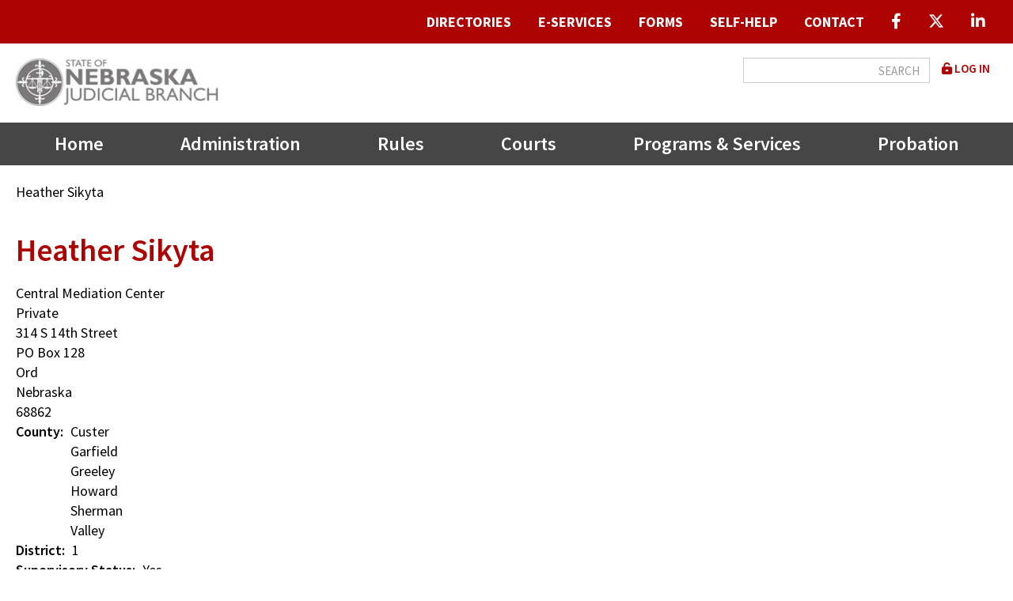

--- FILE ---
content_type: text/html; charset=UTF-8
request_url: https://nebraskajudicial.gov/heather-sikyta
body_size: 33010
content:


<!DOCTYPE html>
<html lang="en" dir="ltr">
  <head>
    <meta charset="utf-8" />
<noscript><style>form.antibot * :not(.antibot-message) { display: none !important; }</style>
</noscript><meta name="description" content="I have completed the basic and family mediation trainings and am mediating cases both privately and through Central Mediation Center. I received my JD in 2010 from the University of Nebraska College of Law and am a partner at Sikyta Law Office in Ord, Nebraska." />
<link rel="canonical" href="https://nebraskajudicial.gov/heather-sikyta" />
<meta name="Generator" content="Drupal 10 (https://www.drupal.org)" />
<meta name="MobileOptimized" content="width" />
<meta name="HandheldFriendly" content="true" />
<meta name="viewport" content="width=device-width, initial-scale=1.0" />
<link rel="icon" href="/themes/kj_basic/favicon.ico" type="image/vnd.microsoft.icon" />

    <title>Heather Sikyta | Nebraska Judicial Branch</title>
    <link rel="stylesheet" media="all" href="/sites/default/files/css/css_QIDc2ASnRAvVbIVnvcHZIktBMVlV4W8QcI-rjHitvkM.css?delta=0&amp;language=en&amp;theme=kj_basic&amp;include=[base64]" />
<link rel="stylesheet" media="all" href="https://use.fontawesome.com/releases/v6.4.2/css/all.css" />
<link rel="stylesheet" media="all" href="https://use.fontawesome.com/releases/v6.4.2/css/v4-shims.css" />
<link rel="stylesheet" media="all" href="/sites/default/files/css/css__vrW7ZoS_D_cx2AzJMzL5_Ojok841ptnCf4lGrycmuQ.css?delta=3&amp;language=en&amp;theme=kj_basic&amp;include=[base64]" />
<link rel="stylesheet" media="all" href="/sites/default/files/css/css_Ijb4ShpzcF9aHAAP28r4lya5Coz5RngNIqc08DgzSF0.css?delta=4&amp;language=en&amp;theme=kj_basic&amp;include=[base64]" />
<link rel="stylesheet" media="all" href="//fonts.googleapis.com/css2?family=Source+Sans+Pro:ital,wght@0,400;0,600;0,700;1,400;1,600;1,700&amp;display=swap&quot;" />
<link rel="stylesheet" media="all" href="/sites/default/files/css/css_2osq67SNJ5LTNWFE3noDdMfJ8p6iysTjWf_zdR_1mWM.css?delta=6&amp;language=en&amp;theme=kj_basic&amp;include=[base64]" />
<link rel="stylesheet" media="print" href="/sites/default/files/css/css_Rw3ubkgLfh5hSk7DpMf1Np1GHePOCics0-MSUNVTwRc.css?delta=7&amp;language=en&amp;theme=kj_basic&amp;include=[base64]" />

    <script type="application/json" data-drupal-selector="drupal-settings-json">{"path":{"baseUrl":"\/","pathPrefix":"","currentPath":"node\/12094","currentPathIsAdmin":false,"isFront":false,"currentLanguage":"en"},"pluralDelimiter":"\u0003","suppressDeprecationErrors":true,"gtag":{"tagId":"G-WVDLZY0RPM","consentMode":false,"otherIds":[""],"events":[],"additionalConfigInfo":[]},"ajaxPageState":{"libraries":"[base64]","theme":"kj_basic","theme_token":null},"ajaxTrustedUrl":{"\/search\/node":true},"responsive_menu":{"position":"right","theme":"theme-dark","pagedim":"pagedim","modifyViewport":true,"use_bootstrap":true,"breakpoint":"(min-width: 960px)","drag":false},"data":{"extlink":{"extTarget":true,"extTargetAppendNewWindowDisplay":true,"extTargetAppendNewWindowLabel":"(opens in a new window)","extTargetNoOverride":false,"extNofollow":false,"extTitleNoOverride":false,"extNoreferrer":true,"extFollowNoOverride":false,"extClass":"0","extLabel":"(link is external)","extImgClass":false,"extSubdomains":true,"extExclude":"","extInclude":"\\.pdf|\\.doc|\\.docx|\\.xls|\\.xlsx|\\.xlsm|\\.docm","extCssExclude":"","extCssInclude":"","extCssExplicit":"","extAlert":false,"extAlertText":"This link will take you to an external web site. We are not responsible for their content.","extHideIcons":false,"mailtoClass":"0","telClass":"","mailtoLabel":"(link sends email)","telLabel":"(link is a phone number)","extUseFontAwesome":false,"extIconPlacement":"before","extPreventOrphan":false,"extFaLinkClasses":"fa fa-external-link","extFaMailtoClasses":"fa fa-envelope-o","extAdditionalLinkClasses":"","extAdditionalMailtoClasses":"","extAdditionalTelClasses":"","extFaTelClasses":"fa fa-phone","allowedDomains":[],"extExcludeNoreferrer":""}},"user":{"uid":0,"permissionsHash":"177aa3d0377e3bd0c392c2a5e49a3d943aac65669d7b6c437d571ea9c2348a08"}}</script>
<script src="/sites/default/files/js/js_AOZl2311Yhr9ZZqbPE-bXQBlorJMs--y-VbJqgV4D90.js?scope=header&amp;delta=0&amp;language=en&amp;theme=kj_basic&amp;include=eJxdx1EKgCAMANALiTuSzBpDXU7cDI9f0F8_Dx5tl9IbnHMNlEhfA6uyUHJk4Jf_I1bcodWU0coBLJpRwiQb2q3clC7qC36PWdXNJ44Hg6MuDw"></script>
<script src="/modules/contrib/google_tag/js/gtag.js?t63c25"></script>

  </head>
  <body class="not-logged-in node-type-mediator-profile not-front path-node no-sidebar">
        <nav role="navigation" class="visually-hidden" aria-label="main content">
        <a href="#main-content" class="visually-hidden focusable skip-link">
          Skip to main content
        </a>
    </nav>
    
      <div class="dialog-off-canvas-main-canvas" data-off-canvas-main-canvas>
    
<div id="page-wrapper">
    
        <div id="admin-tabs">
      <div class="container">
        <div id="admin-tabs-region">
          
        </div>
      </div>
    </div><!-- /#admin tabs -->
    
  <div id="page">

  <!-- ______________________ HEADER _______________________ -->
 <header  role="banner">
      <div id="site-alert">
        <div id="site-alert-region">
            <div class="region region-site-alert">
    <div class="views-element-container block block-views block-views-blockalert-block-1 block- block-block-views-block-alert-block-1" id="block-views-block-alert-block-1">
  <div class="block-inner">
  
    
      <div class="extra-container">

<div class="view view-alert view-id-alert view-display-id-block_1 js-view-dom-id-aab8422bfbd02b171a02bdbf990670728e6aa2369891a3ecd36a01895300fc2c">
  
    
    
    
  
      
    
    </div>

</div>

    </div>
</div>

  </div>

        </div>
    </div><!-- /#header -->
    
  <div id="header-wrapper">

    <header id="header-sticky">
        
          <div id="header-top">
        <div class="container">
          <div id="header-top-region">
              <div class="region region-header-top">
    <nav role="navigation" aria-labelledby="block-quicklinksmenu-menu" id="block-quicklinksmenu" class="block block-menu navigation menu--quick-links-menu block-menu-menu-block block-menu-menu-blockquick-links-menu block-menu-quick-links-menu block-menu-block-quicklinksmenu">
  <div class="block-menu-inner">
                
    
    <h2 class="visually-hidden" id="block-quicklinksmenu-menu">Quick Links Menu</h2>
       
  

        
              <ul class="menu">
                    <li class="menu-item menu-item--collapsed">
                
                        <a href="/directories" data-drupal-link-system-path="node/19057"><span>Directories</span></a>
        
              </li>
                <li class="menu-item menu-item--collapsed">
                
                        <a href="/e-services" data-drupal-link-system-path="node/16033"><span>E-Services</span></a>
        
              </li>
                <li class="menu-item">
                
                        <a href="/forms" data-drupal-link-system-path="node/8573"><span>Forms</span></a>
        
              </li>
                <li class="menu-item menu-item--collapsed">
                
                        <a href="/self-help" data-drupal-link-system-path="node/10814"><span>Self-Help</span></a>
        
              </li>
                <li class="menu-item">
                
                        <a href="/contact" data-drupal-link-system-path="node/8574"><span>Contact</span></a>
        
              </li>
                <li class="menu-item">
                
                        <a href="https://www.facebook.com/NEJudicialBranch" class="icon-only"><span><i class="fab fa-facebook-f" aria-hidden="true"></i> <span class="link-text">facebook</span></span></a>
        
              </li>
                <li class="menu-item">
                
                        <a href="https://twitter.com/NEJudicial" class="icon-only"><span><i class="fa-brands fa-x-twitter" aria-hidden="true"></i> <span class="link-text">Twitter X</span></span></a>
        
              </li>
                <li class="menu-item">
                
                        <a href="https://www.linkedin.com/company/nejudicial" class="icon-only"><span><i class="fa-brands fa-linkedin-in" aria-hidden="true"></i> <span class="link-text">Linkedin</span></span></a>
        
              </li>
        </ul>
  


    </div>
</nav>

  </div>

          </div>
        </div>
      </div><!-- /#header top-->
        
          <div id="header">
        <div class="container">
          <div id="header-region">
              <div class="region region-header">
    <div id="block-kj-basic-branding" class="block block-system block-system-branding-block block-site-branding block-block-kj-basic-branding">
  <div class="block-inner">
  
    
        <a href="/" rel="home" class="site-logo">
      <img src="/themes/kj_basic/logo.jpg" alt="Home" />
    </a>
        </div>
</div>
<nav role="navigation" aria-labelledby="block-kj-basic-account-menu-menu" id="block-kj-basic-account-menu" class="block block-menu navigation menu--account block-menu-system block-menu-system-menu-blockaccount block-menu-user-account-menu block-menu-block-kj-basic-account-menu">
  <div class="block-menu-inner">
                
    
    <h2 class="visually-hidden" id="block-kj-basic-account-menu-menu">User account menu</h2>
       
  

        
              <ul class="menu">
                    <li class="menu-item">
                
                        <a href="/user/login" data-drupal-link-system-path="user/login"><span><i class="fas fa-unlock-alt" aria-hidden="true"></i> <span class="link-text">Log in</span></span></a>
        
              </li>
        </ul>
  


    </div>
</nav>
<div class="search-block-form block block-search container-inline" data-drupal-selector="search-block-form" id="block-kj-basic-search" role="search">
  
    
      <form action="/search/node" method="get" id="search-block-form" accept-charset="UTF-8">
  <div class="js-form-item form-item js-form-type-search form-type-search js-form-item-keys form-item-keys form-no-label">
      <label for="edit-keys" class="visually-hidden">Search</label>
        <input title="Enter the terms you wish to search for." data-drupal-selector="edit-keys" type="search" id="edit-keys" name="keys" value="" size="15" maxlength="128" class="form-search" />

        </div>
<div data-drupal-selector="edit-actions" class="form-actions js-form-wrapper form-wrapper extra-container" id="edit-actions"><input data-drupal-selector="edit-submit" type="submit" id="edit-submit" value="Search" class="button js-form-submit form-submit" />
</div>

</form>

  </div>

  </div>

          </div>
        </div>
      </div><!-- /#header -->
    
          <div id="header-middle">
        <div class="container">
          <div id="header-middle-region">
              <div class="region region-header-middle">
    <nav role="navigation" aria-labelledby="block-kj-basic-main-menu-menu" id="block-kj-basic-main-menu" class="block block-menu navigation menu--main block-menu-system block-menu-system-menu-blockmain block-menu-main-navigation block-menu-block-kj-basic-main-menu">
  <div class="block-menu-inner">
                
    
    <h2 class="visually-hidden" id="block-kj-basic-main-menu-menu">Main navigation</h2>
       
  

        

  <ul data-region="header_middle" class="menu menu-level-0">
                  
        <li class="menu-item">
                    
                                                    <a href="/" data-drupal-link-system-path="&lt;front&gt;">Home</a>
                      
                                
  
  <div class="menu_link_content menu-link-contentmain view-mode-default menu-dropdown menu-dropdown-0 menu-type-default">
              
      </div>



                  </li>
                      
        <li class="menu-item menu-item--collapsed">
                    
                                                    <a href="/administration" data-drupal-link-system-path="node/8575">Administration</a>
                      
                                
  
  <div class="menu_link_content menu-link-contentmain view-mode-default menu-dropdown menu-dropdown-0 menu-type-default">
              
      </div>



                  </li>
                      
        <li class="menu-item menu-item--collapsed">
                    
                                                    <a href="/supreme-court-rules" data-drupal-link-system-path="node/8576">Rules</a>
                      
                                
  
  <div class="menu_link_content menu-link-contentmain view-mode-default menu-dropdown menu-dropdown-0 menu-type-default">
              
      </div>



                  </li>
                      
        <li class="menu-item menu-item--collapsed">
                    
                                                    <a href="/courts" data-drupal-link-system-path="node/9322">Courts</a>
                      
                                
  
  <div class="menu_link_content menu-link-contentmain view-mode-default menu-dropdown menu-dropdown-0 menu-type-default">
              
      </div>



                  </li>
                      
        <li class="menu-item menu-item--collapsed">
                    
                                                    <a href="/programs-services" data-drupal-link-system-path="node/9323">Programs &amp; Services</a>
                      
                                
  
  <div class="menu_link_content menu-link-contentmain view-mode-default menu-dropdown menu-dropdown-0 menu-type-default">
              
      </div>



                  </li>
                      
        <li class="menu-item menu-item--collapsed">
                    
                                                    <a href="/nebraska-probation-system" data-drupal-link-system-path="node/9324">Probation</a>
                      
                                
  
  <div class="menu_link_content menu-link-contentmain view-mode-default menu-dropdown menu-dropdown-0 menu-type-default">
              
      </div>



                  </li>
          </ul>


    </div>
</nav>
<div id="block-responsivemenumobileicon" class="responsive-menu-toggle-wrapper responsive-menu-toggle block block-responsive-menu block-responsive-menu-toggle block-responsive-menu-mobile-icon block-block-responsivemenumobileicon">
  <div class="block-inner">
  
    
      <a id="toggle-icon" class="toggle responsive-menu-toggle-icon" title="Menu" href="#off-canvas">
  <span class="icon"></span><span class="label">Menu</span>
</a>
    </div>
</div>

  </div>

          </div>
        </div>
      </div><!-- /#header middle -->
        </header>

        
  </div>

 </header>
 
  <!-- ______________________ MAIN _______________________ -->
 <main role="main">
     <a id="main-content" tabindex="-1"></a>  <div id="main">
      
              <div id="highlighted">  <div class="region region-highlighted">
    <div data-drupal-messages-fallback class="hidden"></div>

  </div>
</div>
          
      
              <div id="content-top">
          <div class="container">
            <div id="content-top-region">
                <div class="region region-content-top">
    <div id="block-kj-basic-breadcrumbs" class="block block-system block-system-breadcrumb-block block-breadcrumbs block-block-kj-basic-breadcrumbs">
  <div class="block-inner">
  
    
        <nav class="breadcrumb" role="navigation" aria-labelledby="system-breadcrumb">
    <h2 id="system-breadcrumb" class="visually-hidden">Breadcrumb</h2>
    <ol>
          <li>
                  Heather Sikyta
              </li>
        </ol>
  </nav>

    </div>
</div>

  </div>

            </div>
          </div>
        </div>
            
    <div class="container">
      <div id="content-wrapper">
          
          <div id="sidebar-container">
            <div class="sidebar-inner">
                
                            </div>
          </div>
          
        <section id="content" class="layout-content">

          <div id="content-header">

            
            

          </div><!-- /#content-header -->

          <div id="content-area">
              <div class="region region-content">
    <div id="block-kj-basic-page-title" class="block block-core block-page-title-block block-page-title block-block-kj-basic-page-title">
  <div class="block-inner">
  
    
      
  <h1 class="page-title"><span class="field field--name-title field--type-string field--label-hidden">Heather Sikyta</span>
</h1>


    </div>
</div>
<div id="block-kj-basic-content" class="block block-system block-system-main-block block-main-page-content block-block-kj-basic-content">
  <div class="block-inner">
  
    
      
<article class="node node--type-mediator-profile node--view-mode-full">

  
    

  
  <div class="node__content">
    
      <div class="field field--name-field-mediation-center field--type-entity-reference field--label-hidden field__items">
      <div class="field-inner">       
                      <div class="field__item">Central Mediation Center</div>
                      <div class="field__item">Private</div>
             
      </div>
    </div>
  
              <div class="field field--name-field-address-1 field--type-string field--label-hidden field__item"><div class="field-inner">314 S 14th Street</div></div>
      
              <div class="field field--name-field-address-2 field--type-string field--label-hidden field__item"><div class="field-inner">PO Box 128</div></div>
      
              <div class="field field--name-field-city field--type-string field--label-hidden field__item"><div class="field-inner">Ord</div></div>
      
              <div class="field field--name-field-state field--type-list-string field--label-hidden field__item"><div class="field-inner">Nebraska</div></div>
      
              <div class="field field--name-field-zip field--type-string field--label-hidden field__item"><div class="field-inner">68862</div></div>
      
  <div class="field field--name-field-county field--type-entity-reference field--label-inline">
    <div class="field-inner">
    <div class="field__label">County</div>
                  <div class="field__items">
                          <div class="field__item">Custer</div>
                  <div class="field__item">Garfield</div>
                  <div class="field__item">Greeley</div>
                  <div class="field__item">Howard</div>
                  <div class="field__item">Sherman</div>
                  <div class="field__item">Valley</div>
                          </div>
            </div>
  </div>

  <div class="field field--name-field-district field--type-entity-reference field--label-inline">
    <div class="field-inner">
    <div class="field__label">District</div>
                  <div class="field__items">
                          <div class="field__item">1</div>
                          </div>
            </div>
  </div>

  <div class="field field--name-field-supervisory-status field--type-list-string field--label-inline">
    <div class="field-inner">
    <div class="field__label">Supervisory Status</div>
                          <div class="field__item">Yes</div>
                    </div>
  </div>

  <div class="field field--name-field-sadr-trained field--type-list-string field--label-inline">
    <div class="field-inner">
    <div class="field__label">SADR Trained</div>
                          <div class="field__item">Yes</div>
                    </div>
  </div>

  <div class="field field--name-field-phone field--type-telephone field--label-inline">
    <div class="field-inner">
    <div class="field__label">Phone</div>
                  <div class="field__items">
                          <div class="field__item"><a href="tel:308-728-3639">308-728-3639</a></div>
                          </div>
            </div>
  </div>

      <div class="field field--name-field-email field--type-email field--label-hidden field__items">
      <div class="field-inner">       
                      <div class="field__item">heather@sikytalaw.com</div>
             
      </div>
    </div>
  
              <div class="clearfix text-formatted field field--name-body field--type-text-with-summary field--label-hidden field__item"><div class="field-inner"><p>I have completed the basic and family mediation trainings and am mediating cases both privately and through Central Mediation Center. I received my JD in 2010 from the University of Nebraska College of Law and am a partner at Sikyta Law Office in Ord, Nebraska.</p>
</div></div>
      
  </div>

</article>

    </div>
</div>

  </div>

          </div>

        </section><!-- /#content -->


      </div><!-- /#content-wrapper -->
    </div><!-- /.container -->
  </div><!-- /#main -->
  
    
  



</main>

  <!-- ______________________ FOOTER _______________________ -->
 <footer role="contentinfo">   
  
    
  <div id="footer-wrapper">
  
        
    
          <div id="footer-bottom-wrapper">
          <div id="footer-bottom">  
              <div class="container">
                  <div id="footer-bottom-region">
                      <div class="region region-footer-bottom">
    <nav role="navigation" aria-labelledby="block-socialmedia-menu" id="block-socialmedia" class="block block-menu navigation menu--social-media block-menu-menu-block block-menu-menu-blocksocial-media block-menu-social-media block-menu-block-socialmedia">
  <div class="block-menu-inner">
                
    
    <h2 class="visually-hidden" id="block-socialmedia-menu">Social Media</h2>
       
  

        
              <ul class="menu">
                    <li class="menu-item">
                
                        <a href="https://www.facebook.com/NEJudicialBranch/" class="icon-only"><span><i class="fab fa-facebook-f" aria-hidden="true"></i> <span class="link-text">facebook</span></span></a>
        
              </li>
                <li class="menu-item">
                
                        <a href="https://twitter.com/NEJudicial" class="icon-only"><span><i class="fa-brands fa-x-twitter" aria-hidden="true"></i> <span class="link-text">Twitter</span></span></a>
        
              </li>
                <li class="menu-item">
                
                        <a href="https://www.linkedin.com/company/nejudicial" class="icon-only" target="_blank"><span><i class="fa-brands fa-linkedin-in" aria-hidden="true"></i> <span class="link-text">Linkedin</span></span></a>
        
              </li>
        </ul>
  


    </div>
</nav>
<nav role="navigation" aria-labelledby="block-generallinks-menu" id="block-generallinks" class="block block-menu navigation menu--general-links block-menu-menu-block block-menu-menu-blockgeneral-links block-menu-general-links block-menu-block-generallinks">
  <div class="block-menu-inner">
      
    
    <h2 id="block-generallinks-menu">General Links</h2>
       
  

        
              <ul class="menu">
                    <li class="menu-item">
                
                        <a href="/americans-disabilities-act-ada-accommodations" data-drupal-link-system-path="node/19247"><span>ADA Accommodations</span></a>
        
              </li>
                <li class="menu-item">
                
                        <a href="/contact" data-drupal-link-system-path="node/8574"><span>Contact</span></a>
        
              </li>
                <li class="menu-item">
                
                        <a href="/sites/default/files/AD-2-21.pdf"><span>AOCP Research Request</span></a>
        
              </li>
                <li class="menu-item">
                
                        <a href="http://supremecourt.us4.list-manage.com/subscribe?u=ae8e96284b7e00297615727f9&amp;id=e24ff22789"><span>Subscribe to Alerts</span></a>
        
              </li>
                <li class="menu-item">
                
                        <a href="/contracting-opportunities" data-drupal-link-system-path="node/19042"><span>Contracting Opportunities</span></a>
        
              </li>
                <li class="menu-item">
                
                        <a href="/employment" data-drupal-link-system-path="node/15186"><span>Employment</span></a>
        
              </li>
                <li class="menu-item">
                
                        <a href="http://www.nebraska.gov/privacypol.html"><span>Privacy Policy</span></a>
        
              </li>
        </ul>
  


    </div>
</nav>
<nav role="navigation" aria-labelledby="block-audiencemenu-footer-menu" id="block-audiencemenu-footer" class="block block-menu navigation menu--audience-menu block-menu-menu-block block-menu-menu-blockaudience-menu block-menu-information-for block-menu-block-audiencemenu-footer">
  <div class="block-menu-inner">
      
    
    <h2 id="block-audiencemenu-footer-menu">Information for:</h2>
       
  

        
              <ul class="menu">
                    <li class="menu-item">
                
                        <a href="/administration/branch-overview" title="About the Nebraska Judicial Branch." data-drupal-link-system-path="node/9325"><span><i class="fas fa-gavel" aria-hidden="true"></i> <span class="link-text">Branch Overview</span></span></a>
        
              </li>
                <li class="menu-item">
                
                        <a href="/administration/attorneys" title="Information and services for the legal community." data-drupal-link-system-path="node/9326"><span><i class="fas fa-landmark" aria-hidden="true"></i> <span class="link-text">Attorneys</span></span></a>
        
              </li>
                <li class="menu-item">
                
                        <a href="/administration/public" title="Information for the public about Nebraska&#039;s court system." data-drupal-link-system-path="node/9327"><span><i class="fas fa-users" aria-hidden="true"></i> <span class="link-text">Public</span></span></a>
        
              </li>
                <li class="menu-item">
                
                        <a href="/administration/media" title="News releases and information for media coverage."><span><i class="fas fa-camera" aria-hidden="true"></i> <span class="link-text">Media</span></span></a>
        
              </li>
                <li class="menu-item">
                
                        <a href="/administration/publications-reports" title="Master list of publications and reports of the Nebraska Judicial Branch." data-drupal-link-system-path="node/9329"><span><i class="fas fa-book" aria-hidden="true"></i> <span class="link-text">Publications</span></span></a>
        
              </li>
        </ul>
  


    </div>
</nav>
<div id="block-footerdescriptivetextjudicialbranch" class="block--type-basic block block-block-content block-block-contentcd89743f-dd16-426b-9319-9f75bc52a95e block-footer-descriptive-text-judicial-branch block-block-footerdescriptivetextjudicialbranch">
  <div class="block-inner">
  
    
      
              <div class="field field--name-field-heading field--type-heading field--label-hidden field__item"><div class="field-inner"><h4>The State of Nebraska Judicial Branch</h4>
</div></div>
      
              <div class="clearfix text-formatted field field--name-body field--type-text-with-summary field--label-hidden field__item"><div class="field-inner"><p>The Constitution of the State of Nebraska distributes the judicial power of the state among the Supreme Court, Court of Appeals, ­district courts, and county courts.&nbsp; All state courts operate under the administrative direction of the Supreme Court. In addition to the courts created by the Constitution, the Nebraska judicial system has two other courts – the separate juvenile courts located in Douglas, Lancaster, and Sarpy Counties, and a statewide Workers’ Compensation Court.</p>
</div></div>
      
    </div>
</div>

  </div>

                  </div>
              </div>
          </div>
      </div>
      
  </div>

      <div id="footer">
      <div class="container">
        <div id="footer-region">
            <div class="region region-footer">
    <div id="block-copyrightblock" class="block block-copyright block-copyright-block block-block-copyrightblock">
  <div class="block-inner">
  
    
      <div class="them"><span class="copy">&copy; 2025</span> Nebraska Judicial Branch</div><div class="unanimo"><span class="bar"> | </span><a target="_blank" href="https://www.beunanimous.com">Website Design & Development by UNANIMOUS</a></div>
    </div>
</div>

  </div>

        </div>
      </div>
    </div><!-- /#footer -->
    
 </footer>

  </div>
</div> <!-- end page wrappers -->
  </div>

    <div class="off-canvas-wrapper"><div id="off-canvas">
              <ul>
                    <li class="menu-item--front-page menu-name--main">
        <a href="/" data-drupal-link-system-path="&lt;front&gt;">Home</a>
              </li>
                <li class="menu-item--_a58dd29-789a-436e-8345-8688902b8b3c menu-name--main">
        <a href="/administration" data-drupal-link-system-path="node/8575">Administration</a>
                                <ul>
                    <li class="menu-item--_d360268-cb10-4452-aa38-0449f71fd7d5 menu-name--main">
        <a href="/administration/nebraska-court-scam-alert" data-drupal-link-system-path="node/25867">Nebraska Court Scam Alert</a>
              </li>
                <li class="menu-item--_b221ef1-32cd-4ddb-8312-282e5cdb57c0 menu-name--main">
        <a href="/administration/branch-overview" data-drupal-link-system-path="node/9325">Branch Overview</a>
              </li>
                <li class="menu-item--b5e5e8dd-7cf4-43ae-9fa5-eb89b47d8441 menu-name--main">
        <a href="/administration/news-and-media-information" data-drupal-link-system-path="node/9328">News and Media Information</a>
                                <ul>
                    <li class="menu-item--_80f0660-2b20-4a3d-9d81-04b2247f2393 menu-name--main">
        <a href="/administration/media-releases" data-drupal-link-system-path="node/9331">Media Releases</a>
                                <ul>
                    <li class="menu-item--_9a2326b-cae8-4f7c-8d94-a2eaa8c9b2f4 menu-name--main">
        <a href="/administration/news-and-media-information/media-releases/exhibit-list-judicial-resources-commission-hearing-friday-august-15-2025-%E2%80%93-10-am-cst" data-drupal-link-system-path="node/26067">Exhibit List for Judicial Resources Commission Hearing</a>
              </li>
        </ul>
  
              </li>
                <li class="menu-item--_706cbb7-2720-443f-a51c-96012b207086 menu-name--main">
        <a href="/administration/news" data-drupal-link-system-path="node/9330">News</a>
              </li>
                <li class="menu-item--_b6546b4-8671-4158-8397-416679287eaa menu-name--main">
        <a href="/administration/news-and-media-information/credentialing-protocol-expanded-media-coverage-nebraska-trial-courts" data-drupal-link-system-path="node/10813">Credential Application</a>
              </li>
                <li class="menu-item--ccd05c4e-efda-4a82-b2bc-59f1262ac633 menu-name--main">
        <a href="/administration/media/credentialed-media" data-drupal-link-system-path="node/10617">Credentialed Media</a>
              </li>
                <li class="menu-item--_6ed5502-3aca-4e3f-97ea-4e41561febaf menu-name--main">
        <a href="/administration/news-and-media-information/media-coordinators" data-drupal-link-system-path="node/19043">Media Coordinators</a>
              </li>
                <li class="menu-item--_131ae6d-cb1b-4b59-a755-2e771eed5f53 menu-name--main">
        <a href="/administration/media/reporters-guide-nebraska-trial-court-procedures" data-drupal-link-system-path="node/2278">Reporters&#039; Guide to Nebraska Trial Court Procedures</a>
              </li>
                <li class="menu-item--_cfa78ac-2061-4d72-a255-95b9206cd9a9 menu-name--main">
        <a href="/administration/media/nebraska-court-coverage-guidelines-judges-attorneys-and-journalists" data-drupal-link-system-path="node/19895">Nebraska Court Coverage Guidelines for Judges, Attorneys, and Journalists</a>
              </li>
                <li class="menu-item--_3226128-3a11-487d-b2a6-c4db5467d68b menu-name--main">
        <a href="/administration/news-and-media-information/three-judge-panel-nebraska-capital-murder-case-reference-sheet" data-drupal-link-system-path="node/19896">Three Judge Panel in a Nebraska Capital Murder Case Reference Sheet</a>
              </li>
                <li class="menu-item--_1521525-8403-480d-82b6-7a93c6bd7205 menu-name--main">
        <a href="/administration/media/memo-editors-and-news-directors-regarding-public-comment-judges" data-drupal-link-system-path="node/19897">Memo to Editors and News Directors Regarding Public Comment by Judges</a>
              </li>
                <li class="menu-item--_ad5b7a4-e1e8-43b6-8177-55b36bb0b653 menu-name--main">
        <a href="/administration/media/nebraska-state-court-appearances-involving-inmates" data-drupal-link-system-path="node/19898">Nebraska State Court Appearances Involving Inmates</a>
              </li>
                <li class="menu-item--f1001f0d-a065-4ec9-a9ad-16f790a66f53 menu-name--main">
        <a href="/administration/media/replacing-judge-nebraska-trial-court-system" data-drupal-link-system-path="node/19899">Replacing a Judge in the Nebraska Trial Court System</a>
              </li>
                <li class="menu-item--_39b5095-247b-4818-abda-8625d4a26507 menu-name--main">
        <a href="/administration/media/how-report-nebraska%E2%80%99s-trial-courts" data-drupal-link-system-path="node/19902">How to Report on Nebraska’s Trial Courts</a>
              </li>
                <li class="menu-item--_4e0fbdd-1ef9-4edc-988e-4e75d9151c88 menu-name--main">
        <a href="/administration/media/pop-student-journalist-class" data-drupal-link-system-path="node/19903">Pop-up Student Journalist Class</a>
              </li>
                <li class="menu-item--db287b56-256e-4319-91a9-83077c6d2363 menu-name--main">
        <a href="/administration/media/commemoration-supreme-court-decision-nebraska-press-association-v-stuart-%E2%80%93-1976" data-drupal-link-system-path="node/19904">Commemoration of the Supreme Court Decision in Nebraska Press Association v. Stuart – 1976</a>
              </li>
                <li class="menu-item--c6ccb32a-be08-49da-9366-24487970be71 menu-name--main">
        <a href="/administration/media/responsibilities-judgeship" data-drupal-link-system-path="node/19905">The Responsibilities of Judgeship</a>
              </li>
                <li class="menu-item--f8bea409-83c1-4853-b331-f1fd43ec9eb1 menu-name--main">
        <a href="/administration/media/student-journalist-materials-reporting-education-session-nebraska%E2%80%99s-appellate-level-court" data-drupal-link-system-path="node/19906">Student Journalist Materials for Reporting Education Session: Nebraska’s Appellate Level Court</a>
              </li>
        </ul>
  
              </li>
                <li class="menu-item--_d35c20d-40cf-43bb-b14c-479a55ea0a06 menu-name--main">
        <a href="/administration/committees-commissions" data-drupal-link-system-path="node/15871">Committees &amp; Commissions</a>
                                <ul>
                    <li class="menu-item--d7f6fc31-1673-46c8-b46d-1814e72d1430 menu-name--main">
        <a href="/administration/committees-commissions/access-justice-commission-committees" data-drupal-link-system-path="node/20106">Access to Justice Commission &amp; Committees</a>
              </li>
                <li class="menu-item--_e7adefe-47c0-4ec8-bdd8-916079391648 menu-name--main">
        <a href="/administration/committees-commissions/improvement-justice-committees" data-drupal-link-system-path="node/20101">Improvement of Justice - Committees</a>
              </li>
                <li class="menu-item--d57a76af-70a8-4ebd-9caf-d3f3ea14200a menu-name--main">
        <a href="/administration/committees-commissions/judges-employee-associations" data-drupal-link-system-path="node/20102">Judges | Employee Associations</a>
              </li>
                <li class="menu-item--_596c31c-e494-493a-a088-9b981e2d1235 menu-name--main">
        <a href="/administration/committees-commissions/judges-staff-mediation-committees" data-drupal-link-system-path="node/20103">Judges | Staff | Mediation Committees</a>
              </li>
                <li class="menu-item--dd4d2bcf-b59e-4e68-bb0c-588630f49437 menu-name--main">
        <a href="/administration/committees-commissions/judicial-nominating-commissions" data-drupal-link-system-path="node/20104">Judicial Nominating Commissions</a>
                                <ul>
                    <li class="menu-item--_147f1c0-f29a-4b9e-bd59-cee7dfbf1760 menu-name--main">
        <a href="/administration/committees-commissions/judicial-nominating-commissions/judicial-nominating-commissioners-manual" data-drupal-link-system-path="node/15955">Judicial Nominating Commissioner&#039;s Manual</a>
              </li>
        </ul>
  
              </li>
                <li class="menu-item--_e88996a-4e7f-4341-85a6-b180fb6eabdd menu-name--main">
        <a href="/administration/committees-commissions/lawyer-committees" data-drupal-link-system-path="node/20107">Lawyer Committees</a>
              </li>
        </ul>
  
              </li>
                <li class="menu-item--_3e25a9e-b721-4a38-891f-7886f83fb9e9 menu-name--main">
        <a href="/administration/professional-ethics" data-drupal-link-system-path="node/9936">Professional Ethics</a>
                                <ul>
                    <li class="menu-item--_d4ce328-d7cb-43af-b2e7-3378975743ed menu-name--main">
        <a href="https://supremecourt.nebraska.gov/code-professional-responsibility-and-interpreter-oath">Interpreter Ethics</a>
              </li>
                <li class="menu-item--_8e83ecc-e164-455a-81b9-5c10b8ef2a2c menu-name--main">
        <a href="/administration/professional-ethics/probation" data-drupal-link-system-path="node/15994">Probation Code of Ethics</a>
              </li>
                <li class="menu-item--_08387f6-53b0-4153-9bef-c74dde30a0df menu-name--main">
        <a href="/administration/professional-ethics/mediators" data-drupal-link-system-path="node/15993">Professional Ethics for Mediators</a>
              </li>
                <li class="menu-item--af455b39-d8f9-4484-a64d-fca33b04f342 menu-name--main">
        <a href="/administration/professional-ethics/attorney-discipline-ethics" data-drupal-link-system-path="node/9937">Attorney Discipline &amp; Ethics</a>
                                <ul>
                    <li class="menu-item--ea334ed6-ef70-436e-848c-6163cec1f9d3 menu-name--main">
        <a href="https://supremecourt.nebraska.gov/administration/attorneys/counsel-discipline">Counsel for Discipline</a>
              </li>
                <li class="menu-item--_edaf541-3705-4308-9390-0c9ad77d773f menu-name--main">
        <a href="/administration/professional-ethics/attorney-discipline-ethics/file" data-drupal-link-system-path="node/15990">How to File an Attorney Grievance</a>
              </li>
                <li class="menu-item--f0f569d8-86a7-4ead-b5d3-3198958ade84 menu-name--main">
        <a href="/administration/professional-ethics/attorney-discipline-ethics/attorney-sanctions" data-drupal-link-system-path="node/9938">Attorney Sanctions</a>
              </li>
                <li class="menu-item--da628006-16b2-4e2d-b71b-781549068593 menu-name--main">
        <a href="/administration/professional-ethics/attorney-discipline-ethics/lawyer-ethics-opinions" data-drupal-link-system-path="node/11076">Lawyer Ethics Opinions</a>
              </li>
        </ul>
  
              </li>
                <li class="menu-item--_485588a-10d8-4d42-b9e5-b2926655775e menu-name--main">
        <a href="/administration/professional-ethics/judicial-discipline-ethics" data-drupal-link-system-path="node/11077">Judicial Discipline &amp; Ethics</a>
                                <ul>
                    <li class="menu-item--f0258899-4123-4e28-b53b-3430b35f745a menu-name--main">
        <a href="/administration/professional-ethics/judicial-discipline-ethics/file" data-drupal-link-system-path="node/15991">How to File a Judicial Complaint</a>
              </li>
                <li class="menu-item--c3edb73e-0fa4-4dd1-9e85-34a03e6d04f3 menu-name--main">
        <a href="/administration/professional-ethics/judicial-discipline-ethics/archive" data-drupal-link-system-path="node/15992">Nebraska Judicial Discipline Archive</a>
              </li>
                <li class="menu-item--_089519a-61e9-425f-b973-729f88e712a6 menu-name--main">
        <a href="/administration/professional-ethics/judicial-discipline-ethics/judicial-ethics-committee-opinions" data-drupal-link-system-path="node/11078">Judicial Ethics Committee Opinions</a>
              </li>
        </ul>
  
              </li>
        </ul>
  
              </li>
                <li class="menu-item--_4eeb22f-5a40-4ca5-a682-14d77013dedd menu-name--main">
        <a href="/administration/state-library" data-drupal-link-system-path="node/19870">State Library</a>
                                <ul>
                    <li class="menu-item--_fe3b3d4-348b-40de-8954-9c5a6b761ea9 menu-name--main">
        <a href="https://n94011.eos-intl.net/N94011/OPAC/Index.aspx">Catalog Search</a>
              </li>
                <li class="menu-item--b49f65b4-ea6e-4298-8586-c8ca48f80fc7 menu-name--main">
        <a href="/administration/state-library/online-legal-resources" data-drupal-link-system-path="node/19871">Online Legal Resources</a>
              </li>
        </ul>
  
              </li>
                <li class="menu-item--ae9f5dd7-29ed-4b1e-a54b-6a439e02c546 menu-name--main">
        <a href="/administration/awards" data-drupal-link-system-path="node/15995">Judicial Branch Awards</a>
                                <ul>
                    <li class="menu-item--_58c1da3-3d36-4036-b761-ef2ca5b71915 menu-name--main">
        <a href="/administration/awards/judges" data-drupal-link-system-path="node/15996">Distinguished Judge Awards</a>
              </li>
                <li class="menu-item--dc328401-f37f-4862-ac1d-c27e04146abf menu-name--main">
        <a href="/administration/awards/heroes" data-drupal-link-system-path="node/16002">Everyday Heroes</a>
              </li>
                <li class="menu-item--b344471a-82e4-48d1-80bc-e6444b536a8d menu-name--main">
        <a href="/administration/awards/employees" data-drupal-link-system-path="node/15997">Judicial Branch Recognition Program</a>
                                <ul>
                    <li class="menu-item--_d86bb71-1851-4af1-98ca-2bd45bca1a98 menu-name--main">
        <a href="/administration/awards/employees/criteria" data-drupal-link-system-path="node/15999">Evaluation Criteria</a>
              </li>
                <li class="menu-item--_59dcaed-965b-43af-8224-e1a3cb0c2bf9 menu-name--main">
        <a href="/administration/awards/employees/procedure" data-drupal-link-system-path="node/16000">Nomination Procedure</a>
              </li>
                <li class="menu-item--_b66cccd-8878-4bab-9b1a-1a37ba8a537e menu-name--main">
        <a href="/administration/awards/employees/recipients" data-drupal-link-system-path="node/16001">Prior Recipients</a>
              </li>
                <li class="menu-item--_a2949a2-82ab-4c35-a466-55fd82c6214c menu-name--main">
        <a href="/administration/awards/employees/committee" data-drupal-link-system-path="node/15998">Recognition Committee</a>
              </li>
        </ul>
  
              </li>
        </ul>
  
              </li>
                <li class="menu-item--b7f232d6-9750-4dd8-90ab-71b66015c4e4 menu-name--main">
        <a href="/administration/attorneys" data-drupal-link-system-path="node/9326">Attorneys</a>
                                <ul>
                    <li class="menu-item--c97493d6-09b4-4f00-a876-b9fd5a74b247 menu-name--main">
        <a href="/administration/attorneys/nebraska-lawyers-assistance-program" data-drupal-link-system-path="node/11002">Nebraska Lawyers Assistance Program</a>
              </li>
                <li class="menu-item--_76d71d6-f6d4-4285-b283-c97d7db36280 menu-name--main">
        <a href="/administration/attorneys/attorney-services-division" data-drupal-link-system-path="node/11003">Attorney Services Division</a>
              </li>
                <li class="menu-item--_cc26400-904f-4c54-b41b-7cb38cf7045a menu-name--main">
        <a href="/administration/attorneys/admission-practice-law" data-drupal-link-system-path="node/15865">Admission to the Practice of Law</a>
                                <ul>
                    <li class="menu-item--e6db5c35-3760-4064-b7d8-78aa21afa232 menu-name--main">
        <a href="/administration/attorneys/admission-practice-law/admissions-general-instructions-faqs" data-drupal-link-system-path="node/20053">Admissions: General Instructions (FAQs)</a>
              </li>
                <li class="menu-item--e63fb614-41b2-4878-969a-562000af4989 menu-name--main">
        <a href="/administration/attorneys/admission-practice-law/application-admission-examination" data-drupal-link-system-path="node/20054">Application for Admission by Examination</a>
              </li>
                <li class="menu-item--_075c6b1-1744-4e94-adb3-fa2757e0f7af menu-name--main">
        <a href="/administration/attorneys/admission-practice-law/application-admission-motion" data-drupal-link-system-path="node/20055">Application for Admission on Motion</a>
              </li>
                <li class="menu-item--_4216387-f6bb-42bf-8bd2-e5a03968bf36 menu-name--main">
        <a href="/administration/attorneys/admission-practice-law/deadlines-and-fees" data-drupal-link-system-path="node/20056">Deadlines and Fees</a>
              </li>
                <li class="menu-item--_b596ed2-40f9-459b-9ee1-b0ef6c7d8f46 menu-name--main">
        <a href="/administration/attorneys/admission-practice-law/re-application-admission-exam" data-drupal-link-system-path="node/20057">Re-Application for Admission by Exam</a>
              </li>
        </ul>
  
              </li>
                <li class="menu-item--_25ef34a-ab9e-4eb0-9194-2551cb7523f0 menu-name--main">
        <a href="/administration/attorneys/annual-licensure" data-drupal-link-system-path="node/15866">Annual Licensure</a>
              </li>
                <li class="menu-item--_06f04fa-b19b-4a98-9eed-05443b577a2d menu-name--main">
        <a href="/administration/attorneys/counsel-discipline" data-drupal-link-system-path="node/15867">Counsel for Discipline</a>
              </li>
                <li class="menu-item--f3f99d61-1e63-4aa4-9d78-da68744f21f3 menu-name--main">
        <a href="/administration/attorneys/guardians-ad-litem-information" data-drupal-link-system-path="node/15868">Guardians ad Litem Information</a>
              </li>
                <li class="menu-item--c68286f1-cb8b-4a4c-9089-d9c1f45b1f9d menu-name--main">
        <a href="/administration/attorneys/mandatory-continuing-legal-education-mcle" data-drupal-link-system-path="node/15869">Mandatory Continuing Legal Education</a>
              </li>
                <li class="menu-item--_aa6eedd-3def-4674-9eaf-3fd04c9992e9 menu-name--main">
        <a href="/administration/attorneys/judicial-vacancies" data-drupal-link-system-path="node/15907">Judicial Vacancies and Judicial Nominating Commission Information</a>
                                <ul>
                    <li class="menu-item--_649e424-26ce-4d4f-a1d3-9ed7ffe2b68f menu-name--main">
        <a href="/administration/attorneys/judicial-vacancies-and-judicial-nominating-commission-information/judicial-vacancy-application-package" data-drupal-link-system-path="node/15908">Judicial Vacancy Application Package</a>
              </li>
        </ul>
  
              </li>
                <li class="menu-item--_6c936ad-4dac-4905-b69b-57efe78a2f83 menu-name--main">
        <a href="/administration/attorneys/financial-institutions-approved-attorney-trust-accounts" data-drupal-link-system-path="node/10815">Approved Financial Institutions</a>
              </li>
                <li class="menu-item--_56290d7-5234-4f83-bec5-91b2d85e633a menu-name--main">
        <a href="https://attorneys.nejudicial.gov/member-search">Search Nebraska Licensed Attorneys</a>
              </li>
                <li class="menu-item--_17ef163-d647-4c72-a19f-0d1cf8060b57 menu-name--main">
        <a href="/administration/attorneys/unauthorized-practice-law" data-drupal-link-system-path="node/15870">Unauthorized Practice of Law</a>
              </li>
        </ul>
  
              </li>
                <li class="menu-item--f620c741-7bd5-47be-8b94-ce04c8dec3d4 menu-name--main">
        <a href="/administration/publications-reports" data-drupal-link-system-path="node/9329">Publications &amp; Reports</a>
              </li>
                <li class="menu-item--cf8bf30b-51a6-4529-984c-c2b8ad52e814 menu-name--main">
        <a href="/administration/public" data-drupal-link-system-path="node/9327">Public</a>
                                <ul>
                    <li class="menu-item--_d1b709c-fe3e-4aaa-8a0c-7dd94b84d783 menu-name--main">
        <a href="/administration/public/glossary" data-drupal-link-system-path="node/21824">Glossary</a>
              </li>
                <li class="menu-item--b51cae8d-bbaa-416f-ae29-112698bee51b menu-name--main">
        <a href="/administration/public/guardianship-and-conservatorship-information" data-drupal-link-system-path="node/15905">Guardianship and Conservatorship Information</a>
                                <ul>
                    <li class="menu-item--be7f9f66-8eaf-4874-9ddb-d3dc0d0a00b6 menu-name--main">
        <a href="/administration/public/guardianship-and-conservatorship-information/guardianship-conservatorship-faq" data-drupal-link-system-path="node/2069">Guardianship | Conservatorship FAQ</a>
              </li>
        </ul>
  
              </li>
                <li class="menu-item--ddaf1a4b-5aef-419b-94aa-65d0e0c40dcf menu-name--main">
        <a href="/administration/public/jury-service" data-drupal-link-system-path="node/15941">Jury Service</a>
              </li>
                <li class="menu-item--ad392cdf-d97b-4eca-a49e-833d883d02b2 menu-name--main">
        <a href="/administration/public/marriage-ceremony-compilation" data-drupal-link-system-path="node/20200">Marriage Ceremony Compilation</a>
                                <ul>
                    <li class="menu-item--_2983317-fc38-4d25-bc16-2eb774a7e469 menu-name--main">
        <a href="/administration/public/marriage-ceremony-compilation/marriage-ceremony-1" data-drupal-link-system-path="node/20204">Marriage Ceremony 1</a>
              </li>
                <li class="menu-item--_52eae2e-8792-40df-b072-857e37e18f63 menu-name--main">
        <a href="/administration/public/marriage-ceremony-compilation/marriage-ceremony-2" data-drupal-link-system-path="node/20207">Marriage Ceremony 2</a>
              </li>
                <li class="menu-item--_41fb5f5-110b-4d87-9edb-d0fd22f8b03f menu-name--main">
        <a href="/administration/public/marriage-ceremony-compilation/marriage-ceremony-3a" data-drupal-link-system-path="node/20209">Marriage Ceremony 3A</a>
              </li>
                <li class="menu-item--ee023e18-da2b-4556-b925-5aca69d29b2b menu-name--main">
        <a href="/administration/public/marriage-ceremony-compilation/marriage-ceremony-3b" data-drupal-link-system-path="node/20210">Marriage Ceremony 3B</a>
              </li>
                <li class="menu-item--e97262d6-8c8f-43fe-96b3-917894d2282d menu-name--main">
        <a href="/administration/public/marriage-ceremony-compilation/marriage-ceremony-4" data-drupal-link-system-path="node/20211">Marriage Ceremony 4</a>
              </li>
                <li class="menu-item--_a492233-895e-49ed-ad73-53f16a280d27 menu-name--main">
        <a href="/administration/public/marriage-ceremony-compilation/marriage-ceremony-5a" data-drupal-link-system-path="node/20212">Marriage Ceremony 5A</a>
              </li>
                <li class="menu-item--_6df99ac-7198-4326-beb4-5621e6bd50f8 menu-name--main">
        <a href="/administration/public/marriage-ceremony-compilation/marriage-ceremony-5b" data-drupal-link-system-path="node/20213">Marriage Ceremony 5B</a>
              </li>
                <li class="menu-item--_f7a9bdb-1279-422d-b01b-a182414b2a5c menu-name--main">
        <a href="/administration/public/marriage-ceremony-compilation/marriage-ceremony-6" data-drupal-link-system-path="node/20214">Marriage Ceremony 6</a>
              </li>
        </ul>
  
              </li>
                <li class="menu-item--f4bef0b5-a96d-40c5-865c-86e21908fa83 menu-name--main">
        <a href="/administration/public/voters%E2%80%99-guide-nebraska%E2%80%99s-judicial-retention-elections" data-drupal-link-system-path="node/19901">Voters’ Guide to Nebraska’s Judicial Retention Elections</a>
                                <ul>
                    <li class="menu-item--_a308f8e-3c69-45ce-bfbb-a795d91d137b menu-name--main">
        <a href="/administration/public/voters%E2%80%99-guide-nebraska%E2%80%99s-judicial-retention-elections/2024-judicial-retention-election" data-drupal-link-system-path="node/19900">2024 Judicial Retention Election</a>
              </li>
        </ul>
  
              </li>
        </ul>
  
              </li>
                <li class="menu-item--_f0ad8a1-1262-4090-b601-faa09a136639 menu-name--main">
        <a href="/administration/self-represented-litigant-resources" data-drupal-link-system-path="node/20453">Self-Represented Litigant Resources</a>
                                <ul>
                    <li class="menu-item--c83bd871-efac-4c4d-982d-ac8f0e810403 menu-name--main">
        <a href="/administration/self-represented-litigant-resources/appeals-resources" data-drupal-link-system-path="node/20631">Appeals Resources</a>
                                <ul>
                    <li class="menu-item--_c6c1d3a-2703-4d75-a6d3-7de2a82506ec menu-name--main">
        <a href="/administration/self-represented-litigant-resources/appeals-resources/appealing-workers-compensation-court-decision-court-appeals" data-drupal-link-system-path="node/20634">Appealing a Workers&#039; Compensation Court Decision to the Court of Appeals</a>
              </li>
                <li class="menu-item--_a365498-ee59-4ed6-aaa7-cfa166e5d8bd menu-name--main">
        <a href="/administration/self-represented-litigant-resources/appeals-resources/appealing-supreme-court-or-court-appeals" data-drupal-link-system-path="node/20633">Appealing to Supreme Court or Court of Appeals</a>
              </li>
                <li class="menu-item--_1f6e125-ca77-472d-9733-d8cce398fd62 menu-name--main">
        <a href="/administration/self-represented-litigant-resources/appeals-resources/appealingsetting-aside-county-court-civil-or-small-claims-judgment" data-drupal-link-system-path="node/20632">Appealing|Setting Aside a County Court Civil or Small Claims Judgment</a>
              </li>
                <li class="menu-item--cd936fc4-8fc9-4581-b3c5-90f07a65483e menu-name--main">
        <a href="/administration/self-represented-litigant-resources/appeals-resources/handgun-certificate-denialrevocation-appeal" data-drupal-link-system-path="node/20635">Handgun Certificate Denial|Revocation Appeal</a>
              </li>
        </ul>
  
              </li>
                <li class="menu-item--_a89fdf2-6778-4033-81fb-ecff3a62422d menu-name--main">
        <a href="/administration/self-represented-litigant-resources/divorce-no-children" data-drupal-link-system-path="node/25356">Divorce  - No Children - Updated Format</a>
              </li>
                <li class="menu-item--_92810ed-8a20-4da8-9679-a01da346fe8e menu-name--main">
        <a href="/administration/self-represented-litigant-resources/name-change-adult-updated-format" data-drupal-link-system-path="node/24890">Name Change Adult - Updated Format</a>
              </li>
                <li class="menu-item--cb111ede-10fa-42b5-8301-e072e5916077 menu-name--main">
        <a href="/administration/self-represented-litigant-resources/name-change-adult" data-drupal-link-system-path="node/20455">Name Change - Adult</a>
              </li>
                <li class="menu-item--f8955948-0b81-494e-9066-fb5aca4a455d menu-name--main">
        <a href="/administration/self-represented-litigant-resources/protection-order-domestic-violence" data-drupal-link-system-path="node/20457">Protection Order - Domestic Violence</a>
              </li>
                <li class="menu-item--ac190335-6bff-4744-9265-a207794ddc99 menu-name--main">
        <a href="/administration/self-represented-litigant-resources/protection-order-harassment" data-drupal-link-system-path="node/20458">Protection Order - Harassment</a>
              </li>
                <li class="menu-item--_e9dbc80-4a49-4d69-a5cf-463ccd42b7dd menu-name--main">
        <a href="/administration/self-represented-litigant-resources/filing-small-claims-case" data-drupal-link-system-path="node/20459">Filing a Small Claims Case</a>
              </li>
                <li class="menu-item--ded36534-e592-4572-8bc6-f9c5c079e1af menu-name--main">
        <a href="/administration/self-represented-litigant-resources/protection-order-sexual-assault" data-drupal-link-system-path="node/20460">Protection Order - Sexual Assault</a>
              </li>
                <li class="menu-item--d3a6628b-da75-477a-a8c5-e4082a88d207 menu-name--main">
        <a href="/administration/self-represented-litigant-resources/small-claims-court-defendants" data-drupal-link-system-path="node/20461">Small Claims Court Defendents</a>
              </li>
        </ul>
  
              </li>
                <li class="menu-item--c3a8ec7d-416e-4085-8a8e-aac6179f735b menu-name--main">
        <a href="/administration/nebraska-judicial-electronic-exhibits-system" data-drupal-link-system-path="node/21383">Nebraska Judicial Electronic Exhibits System</a>
              </li>
        </ul>
  
              </li>
                <li class="menu-item--_f5e31cc-2ac1-4515-a960-f594609f1d27 menu-name--main">
        <a href="/supreme-court-rules" data-drupal-link-system-path="node/8576">Rules</a>
                                <ul>
                    <li class="menu-item--ac923eeb-f73d-439f-8f76-f9a45b345376 menu-name--main">
        <a href="/rules/rule-amendments" data-drupal-link-system-path="node/9915">Rule Amendments</a>
              </li>
                <li class="menu-item--_19a30da-cfde-427e-8884-2c306e5fb058 menu-name--main">
        <a href="/rules/external-court-rules" data-drupal-link-system-path="node/19318">External Court Rules</a>
              </li>
                <li class="menu-item--_e8fcfbd-1d9b-4469-a34f-c662f9b759de menu-name--main">
        <a href="/rules/personnel-and-miscellaneous-rules" data-drupal-link-system-path="node/19686">Personnel and Miscellaneous Rules</a>
              </li>
                <li class="menu-item--_888d2b2-1b9d-43cd-9740-f045508283ba menu-name--main">
        <a href="/rules/administrative-policies-schedules" data-drupal-link-system-path="node/18320">Administrative Policies &amp; Schedules</a>
                                <ul>
                    <li class="menu-item--_d08109d-95b1-449c-9e0a-70b2916145f1 menu-name--main">
        <a href="/rules/administrative-policies-schedules/judgment-interest-rate" data-drupal-link-system-path="node/19881">Judgment Interest Rate</a>
              </li>
                <li class="menu-item--_632b31b-b194-4dc5-9515-adbf996a7bca menu-name--main">
        <a href="/rules/administrative-policies-schedules/filing-fees-and-court-costs" data-drupal-link-system-path="node/19883">Filing Fees and Court Costs</a>
              </li>
                <li class="menu-item--c7d45d78-1587-4c96-b30d-355afc1c207d menu-name--main">
        <a href="/rules/administrative-policies-schedules/court-records-search-policy-nebraska-courts" data-drupal-link-system-path="node/19882">Court Records Search Policy for Nebraska Courts</a>
              </li>
                <li class="menu-item--_30ad8a1-ed3f-43fc-9217-dd4a60f9cff2 menu-name--main">
        <a href="/rules/administrative-policies-schedules/media-information-and-court-coverage-protocol" data-drupal-link-system-path="node/19875">Media Information and Court Coverage Protocol</a>
              </li>
                <li class="menu-item--_5c8719a-4333-4b4a-8487-06ca23f823f5 menu-name--main">
        <a href="/rules/administrative-policies-schedules/records-retention-disposition-schedules" data-drupal-link-system-path="node/19876">Records Retention Disposition Schedules</a>
              </li>
                <li class="menu-item--_e27af88-8c88-4bec-bb13-ee48a992aca8 menu-name--main">
        <a href="/rules/administrative-policies-schedules/temporary-appointment-county-judges-policy" data-drupal-link-system-path="node/19877">Temporary Appointment of County Judges Policy</a>
              </li>
                <li class="menu-item--_2e4dbb1-f3bd-40ca-a5f6-7b04e52fee2c menu-name--main">
        <a href="/rules/administrative-policies-schedules/nebraska-domestic-abuse-protection-order-policy" data-drupal-link-system-path="node/19878">Nebraska Domestic Abuse Protection Order Policy</a>
              </li>
                <li class="menu-item--b50a6633-cb11-46b8-8644-6a36648696ed menu-name--main">
        <a href="/rules/administrative-policies-schedules/parenting-act-fund-policy" data-drupal-link-system-path="node/19879">Parenting Act Fund Policy</a>
              </li>
        </ul>
  
              </li>
        </ul>
  
              </li>
                <li class="menu-item--eff8b2d8-ca66-49e4-b441-239e30319453 menu-name--main">
        <a href="/courts" data-drupal-link-system-path="node/9322">Courts</a>
                                <ul>
                    <li class="menu-item--d419a97c-db62-4b4d-a8ba-b48a3270827e menu-name--main">
        <a href="/courts/appellate-courts-offices" data-drupal-link-system-path="node/15903">Appellate Courts Offices</a>
                                <ul>
                    <li class="menu-item--_ff27830-de47-4de6-b6a9-1fd769d8fa27 menu-name--main">
        <a href="/courts/appellate-courts-offices/clerk-supreme-court-and-court-appeals" data-drupal-link-system-path="node/19908">Clerk of the Supreme Court and Court of Appeals</a>
              </li>
                <li class="menu-item--fdbc37c8-fa51-42b3-8408-45e3f70b5862 menu-name--main">
        <a href="/courts/appellate-courts-offices/daily-minutes" data-drupal-link-system-path="node/18785">Daily Minutes</a>
              </li>
                <li class="menu-item--_594913d-91aa-46f0-a4a5-d83180f2a684 menu-name--main">
        <a href="/courts/appellate-courts-offices/reporter-decisions-office" data-drupal-link-system-path="node/19909">Reporter of Decisions Office</a>
              </li>
        </ul>
  
              </li>
                <li class="menu-item--_1cecdbc-95d3-40fc-98e2-9d11c382c71e menu-name--main">
        <a href="/courts/appellate-court-call-calendar" data-drupal-link-system-path="node/16014">Appellate Court Call Calendar</a>
              </li>
                <li class="menu-item--_da64a57-cc50-440e-b60c-3b42129a34cc menu-name--main">
        <a href="/courts/supreme-court" data-drupal-link-system-path="node/9911">Supreme Court</a>
                                <ul>
                    <li class="menu-item--_7d487ea-e5d0-4f52-90cf-b18d16040a2c menu-name--main">
        <a href="/courts/supreme-court/supreme-court-justices" data-drupal-link-system-path="node/11823">Supreme Court Justices</a>
              </li>
                <li class="menu-item--c9f6b76b-1999-47d2-ac07-8b367f82286e menu-name--main">
        <a href="/courts/supreme-court/supreme-court-call" data-drupal-link-system-path="node/13248">Supreme Court Call</a>
              </li>
                <li class="menu-item--b68b8fe8-c7f2-4377-b1e8-898a6d60956d menu-name--main">
        <a href="/courts/supreme-court/supreme-court-proposed-call" data-drupal-link-system-path="node/15185">Supreme Court Proposed Call</a>
              </li>
                <li class="menu-item--_441e5da-f356-4ebe-8db8-9d8018716d42 menu-name--main">
        <a href="/courts/supreme-court/opinions" data-drupal-link-system-path="node/9913">Supreme Court Opinions</a>
              </li>
                <li class="menu-item--e33e273a-ab1f-4f22-96ed-e0462fd90b78 menu-name--main">
        <a href="https://supremecourt.nebraska.gov/programs-services/community-engagement-and-public-information/supreme-court-high-school-law-school-oral-arguments">Traveling Oral Arguments: Outreach</a>
              </li>
                <li class="menu-item--_e5094a6-3ab2-46ad-b162-e4fa56c162e5 menu-name--main">
        <a href="/courts/supreme-court/ceremonial-sessions-supreme-court" data-drupal-link-system-path="node/16018">Ceremonial Sessions</a>
              </li>
                <li class="menu-item--_5fa2f43-c4e0-43fc-bd32-098851886c46 menu-name--main">
        <a href="https://nebraskapublicmedia.org/en/watch/live/">Session Livestream</a>
              </li>
                <li class="menu-item--_c47107a-3b39-49ed-950e-8c8fceac01c5 menu-name--main">
        <a href="/courts/supreme-court/supreme-court-oral-argument-archive" data-drupal-link-system-path="node/14848">Oral Argument Archive</a>
              </li>
        </ul>
  
              </li>
                <li class="menu-item--_bafa976-ef55-4b9a-a1a1-e4e41c140e8d menu-name--main">
        <a href="/courts/court-appeals" data-drupal-link-system-path="node/9912">Court of Appeals</a>
                                <ul>
                    <li class="menu-item--_36206f0-2226-46a8-ab32-08a7fc074eec menu-name--main">
        <a href="/courts/court-appeals/court-appeals-judges" data-drupal-link-system-path="node/11824">Court of Appeals Judges</a>
              </li>
                <li class="menu-item--_936c8ff-40b5-4700-b9d6-621a8afe2f06 menu-name--main">
        <a href="/courts/court-appeals/court-appeals-call" data-drupal-link-system-path="node/12463">Court of Appeals Call</a>
              </li>
                <li class="menu-item--_1a2fda2-48f4-4d95-bb4f-e6e832992650 menu-name--main">
        <a href="/courts/court-appeals/court-appeals-proposed-call" data-drupal-link-system-path="node/15129">Court of Appeals Proposed Call</a>
              </li>
                <li class="menu-item--_42204ba-21fc-4f09-9d97-0546745749b1 menu-name--main">
        <a href="/courts/court-appeals/opinions" data-drupal-link-system-path="node/9914">Court of Appeals Opinions</a>
              </li>
                <li class="menu-item--_9f0ef44-4289-442c-8f64-ed4872755f71 menu-name--main">
        <a href="https://supremecourt.nebraska.gov/programs-services/community-engagement-and-public-information/court-appeals%E2%80%99-college-campus-initiative">College Campus Initiative: Outreach</a>
              </li>
                <li class="menu-item--_8353352-88dc-46e4-8ddd-f7be58d371ca menu-name--main">
        <a href="/courts/court-appeals/ceremonial-sessions-court-appeals" data-drupal-link-system-path="node/16017">Ceremonial Sessions</a>
              </li>
                <li class="menu-item--caa4ea01-5a40-48b6-a03a-30eccd2a4bfe menu-name--main">
        <a href="/courts/court-appeals/court-appeals-oral-argument-archive" data-drupal-link-system-path="node/14717">Oral Argument Archive</a>
              </li>
        </ul>
  
              </li>
                <li class="menu-item--_44a6056-91ed-4680-bcb1-725ddade50e2 menu-name--main">
        <a href="/courts/district-court" data-drupal-link-system-path="node/11480">District Court</a>
                                <ul>
                    <li class="menu-item--a6904ede-5dee-4d54-a8ef-7acf94c05b4d menu-name--main">
        <a href="https://www.nebraska.gov/courts/calendar/index.cgi">Calendar Search</a>
              </li>
                <li class="menu-item--ab6d9007-43d0-4167-b704-4a804d69f476 menu-name--main">
        <a href="/courts/district-court/clerks-contact-information" data-drupal-link-system-path="node/11818">Clerks &amp; Contact Information</a>
              </li>
                <li class="menu-item--a989c046-c479-4b71-9024-240c8ef59365 menu-name--main">
        <a href="/courts/district-court/court-reporters" data-drupal-link-system-path="node/16019">Court Reporters</a>
              </li>
                <li class="menu-item--c4f0311d-6af8-4422-8930-c9cf909e4cff menu-name--main">
        <a href="/courts/district-court/district-court-judges" data-drupal-link-system-path="node/11819">District Court Judges</a>
              </li>
        </ul>
  
              </li>
                <li class="menu-item--_29bc94c-fb84-493f-afd2-9368d0d0b4e5 menu-name--main">
        <a href="/courts/separate-juvenile-courts" data-drupal-link-system-path="node/11482">Separate Juvenile Courts</a>
                                <ul>
                    <li class="menu-item--_20d339e-3668-4e47-8d87-fb3232a48317 menu-name--main">
        <a href="/courts/separate-juvenile-courts/clerks-and-court-administrators-separate-juvenile-court" data-drupal-link-system-path="node/16020">Court Contacts</a>
              </li>
                <li class="menu-item--_10fb4e0-c0db-4eae-a4a4-85f2f421c748 menu-name--main">
        <a href="https://supremecourt.nebraska.gov/directories/separate-juvenile-court-judges">Separate Juvenile Court Judges</a>
              </li>
                <li class="menu-item--e8ea7fa3-d72d-435f-9d0f-d43c64c09a4e menu-name--main">
        <a href="/courts/court-reporting-personnel" data-drupal-link-system-path="node/11896">Court Reporting Personnel</a>
              </li>
        </ul>
  
              </li>
                <li class="menu-item--eda4da21-6455-4ec2-ad0d-7d134743791b menu-name--main">
        <a href="/courts/county-court" data-drupal-link-system-path="node/11481">County Court</a>
                                <ul>
                    <li class="menu-item--_e482ca4-777d-4072-a9d4-acda65d12191 menu-name--main">
        <a href="https://www.nebraska.gov/courts/calendar/index.cgi">Calendar Search</a>
              </li>
                <li class="menu-item--b7105aab-18e2-470f-bb21-6333384047d4 menu-name--main">
        <a href="/courts/county-court/county-court-contacts" data-drupal-link-system-path="node/11820">County Court Contacts</a>
              </li>
                <li class="menu-item--fe38c6d6-a40d-44a0-8f4b-0b862d721861 menu-name--main">
        <a href="/courts/county-court/county-court-judges" data-drupal-link-system-path="node/11821">County Court Judges</a>
              </li>
        </ul>
  
              </li>
                <li class="menu-item--_f2bd72e-a2eb-4235-9a4c-2b43c0f41822 menu-name--main">
        <a href="/courts/problem-solving-courts" data-drupal-link-system-path="node/15937">Problem-Solving Courts</a>
                                <ul>
                    <li class="menu-item--_28b5ea7-a93b-45fb-8aa8-ef6f46d88f92 menu-name--main">
        <a href="/courts/problem-solving-courts/problem-solving-courts-contacts" data-drupal-link-system-path="node/15938">Contacts</a>
              </li>
                <li class="menu-item--c6917201-c58e-46b5-8f09-91aa64151750 menu-name--main">
        <a href="/courts/problem-solving-courts/psc-news" data-drupal-link-system-path="node/26590">PSC News</a>
              </li>
                <li class="menu-item--_f9765f8-e657-4b42-9976-79fd1197e72b menu-name--main">
        <a href="/courts/problem-solving-courts/problem-solving-court-types" data-drupal-link-system-path="node/15939">Problem-Solving Court Types</a>
                                <ul>
                    <li class="menu-item--c09ce825-e162-42de-96eb-1f9efebbff9e menu-name--main">
        <a href="/courts/problem-solving-courts/problem-solving-court-types/adult-drug-and-dui-courts" data-drupal-link-system-path="node/26583">Adult Drug and DUI Courts</a>
              </li>
                <li class="menu-item--a4843414-efff-4642-8af1-baec098fbaec menu-name--main">
        <a href="/courts/problem-solving-courts/problem-solving-court-types/family-treatment-courts" data-drupal-link-system-path="node/26584">Family Treatment Courts</a>
              </li>
                <li class="menu-item--_6d4bc56-5d20-4213-9bb6-a7d00aa6a3e0 menu-name--main">
        <a href="/courts/problem-solving-courts/problem-solving-court-types/juvenile-drug-courts" data-drupal-link-system-path="node/26585">Juvenile Drug Courts</a>
              </li>
                <li class="menu-item--c74a92bc-69c2-4aae-bc9d-7c3e07eb6033 menu-name--main">
        <a href="/courts/problem-solving-courts/problem-solving-court-types/mental-health-courts" data-drupal-link-system-path="node/26586">Mental Health Courts</a>
              </li>
                <li class="menu-item--_df0f35d-db77-4d7c-a5fb-795289200395 menu-name--main">
        <a href="/courts/problem-solving-courts/problem-solving-court-types/reentry-courts" data-drupal-link-system-path="node/26587">Reentry Courts</a>
              </li>
                <li class="menu-item--_b89f53e-a543-424d-8e0d-e6109bbf01e1 menu-name--main">
        <a href="/courts/problem-solving-courts/problem-solving-court-types/veterans-treatment-courts" data-drupal-link-system-path="node/26588">Veterans Treatment Courts</a>
              </li>
                <li class="menu-item--_053f0d2-279b-4ad8-9604-38aff1fbf3f4 menu-name--main">
        <a href="/courts/problem-solving-courts/problem-solving-court-types/young-adult-courts" data-drupal-link-system-path="node/26589">Young Adult Courts</a>
              </li>
        </ul>
  
              </li>
                <li class="menu-item--_22a59b8-e122-463a-b53c-fbc01d194078 menu-name--main">
        <a href="/courts/problem-solving-courts/problem-solving-court-resources" data-drupal-link-system-path="node/15940">Resources</a>
              </li>
        </ul>
  
              </li>
                <li class="menu-item--de3ca096-f83c-4a5e-b6bd-aa7c29673074 menu-name--main">
        <a href="/courts/workers-compensation-court" data-drupal-link-system-path="node/11483">Workers&#039; Compensation Court</a>
              </li>
                <li class="menu-item--_e79b29b-9e65-402a-83ca-c1e05523e973 menu-name--main">
        <a href="https://[site:url-brief]/node/19063">District Map</a>
              </li>
        </ul>
  
              </li>
                <li class="menu-item--_d8a7f65-4276-4d82-8dd0-2aaaa0aed060 menu-name--main">
        <a href="/programs-services" data-drupal-link-system-path="node/9323">Programs &amp; Services</a>
                                <ul>
                    <li class="menu-item--fd09b039-26c7-404f-8486-ac72b4d33a04 menu-name--main">
        <a href="/programs-services/access-justice-commission" data-drupal-link-system-path="node/15910">Access to Justice Commission</a>
                                <ul>
                    <li class="menu-item--_6f9aec4-a441-4f31-a668-5d341de7fbd1 menu-name--main">
        <a href="/programs-services/access-justice-commission/committee-equity-and-fairness" data-drupal-link-system-path="node/15911">Committee on Equity and Fairness</a>
              </li>
                <li class="menu-item--c179138f-6ab1-4329-9587-0acb0b0b1d10 menu-name--main">
        <a href="/programs-services/access-justice-commission/consortium-tribal-state-and-federal-courts" data-drupal-link-system-path="node/15912">Consortium of Tribal, State, and Federal Courts</a>
              </li>
                <li class="menu-item--_29091ef-4a5c-4a2d-a0b1-424d37f5800a menu-name--main">
        <a href="/programs-services/access-justice-commission/self-represented-litigation-committee" data-drupal-link-system-path="node/15913">Self-Represented Litigation Committee</a>
              </li>
        </ul>
  
              </li>
                <li class="menu-item--_16a5ecd-8331-4d04-a28b-b5b47401c20d menu-name--main">
        <a href="/programs-services/community-engagement-and-public-information" data-drupal-link-system-path="node/15915">Community Engagement and Public Information</a>
                                <ul>
                    <li class="menu-item--_f265568-c333-45de-bedb-6faea473cc3f menu-name--main">
        <a href="/programs-services/community-engagement-and-public-information/court-appeals%E2%80%99-college-campus-initiative" data-drupal-link-system-path="node/15917">Court of Appeals’ College Campus Initiative</a>
              </li>
                <li class="menu-item--f3981321-e7e1-4318-aa8b-9471c436275c menu-name--main">
        <a href="/programs-services/community-engagement-and-public-information/events-and-celebrations" data-drupal-link-system-path="node/15921">Events and Celebrations</a>
                                <ul>
                    <li class="menu-item--aba7721a-a04e-4423-83cb-ecccb9e090c3 menu-name--main">
        <a href="/programs-services/community-engagement-and-public-information/events-and-celebrations/nebraska-probation-week" data-drupal-link-system-path="node/19907">Nebraska Probation Week</a>
              </li>
                <li class="menu-item--d6cf0201-5129-4ec0-b51e-fa624cf9d967 menu-name--main">
        <a href="/programs-services/community-engagement-and-public-information/events-and-celebrations/nebraska-problem-solving-court-month" data-drupal-link-system-path="node/19885">Nebraska Problem-Solving Court Month</a>
              </li>
                <li class="menu-item--_dd7492a-df79-44d9-bae0-60c56d4f6da7 menu-name--main">
        <a href="/programs-services/community-engagement-and-public-information/events-and-celebrations/nebraska-trial-court-week" data-drupal-link-system-path="node/19884">Nebraska Trial Court Week</a>
              </li>
        </ul>
  
              </li>
                <li class="menu-item--ca608299-3c94-4f0f-92ff-55ca3615a571 menu-name--main">
        <a href="/programs-services/community-engagement-and-public-information/timeline" data-drupal-link-system-path="node/21846">History of the Nebraska Judicial Branch</a>
              </li>
                <li class="menu-item--ab3d2387-1eff-456c-9062-a198eac35155 menu-name--main">
        <a href="/programs-services/community-engagement/national-adoption-day" data-drupal-link-system-path="node/15942">National Adoption Day</a>
              </li>
                <li class="menu-item--e701a261-5d9b-45a0-984c-86f4277410c0 menu-name--main">
        <a href="/programs-services/community-engagement-and-public-information/social-media" data-drupal-link-system-path="node/15922">Social Media</a>
              </li>
                <li class="menu-item--_08b8a55-b3fb-4769-bd47-6567a18d162d menu-name--main">
        <a href="/programs-services/community-engagement-and-public-information/speakers-bureau" data-drupal-link-system-path="node/15920">Speakers Bureau</a>
              </li>
                <li class="menu-item--e8faeafc-5bb9-4edf-a095-6c07d1bdd0cd menu-name--main">
        <a href="/programs-services/community-engagement-and-public-information/supreme-court-high-school-law-school-argument-sessions" data-drupal-link-system-path="node/15919">Supreme Court High School &amp; Law School Argument Sessions</a>
              </li>
                <li class="menu-item--_b6a955d-a4e0-48c0-951b-c626ecea86f0 menu-name--main">
        <a href="/programs-services/community-engagement-and-public-information/teacher-student-resources" data-drupal-link-system-path="node/15923">Teacher &amp; Student Resources</a>
              </li>
        </ul>
  
              </li>
                <li class="menu-item--_1629081-4e2c-48e5-a576-1b20e757f46d menu-name--main">
        <a href="/programs-services/education" data-drupal-link-system-path="node/20051">Education</a>
                                <ul>
                    <li class="menu-item--c1407696-93b0-489c-b0f7-1f267255224e menu-name--main">
        <a href="/programs-services/education/judicial-branch-education" data-drupal-link-system-path="node/19869">Judicial Branch Education</a>
              </li>
        </ul>
  
              </li>
                <li class="menu-item--_0726fb7-abb1-4a74-aead-ece8e48702fc menu-name--main">
        <a href="/programs-services/court-improvement-project" data-drupal-link-system-path="node/10071">Court Improvement Project</a>
                                <ul>
                    <li class="menu-item--c0865c8c-9094-467d-af93-82fc8ff75f1d menu-name--main">
        <a href="/programs-services/court-improvement-project/cip-publications" data-drupal-link-system-path="node/20476">CIP Publications</a>
                                <ul>
                    <li class="menu-item--_81c0c83-9b84-45a7-bae1-9c36fe120c53 menu-name--main">
        <a href="/programs-services/court-improvement-project/cip-publications/child-welfare-publications" data-drupal-link-system-path="node/20479">Child Welfare Publications</a>
              </li>
                <li class="menu-item--_c36005e-cb1b-4571-a964-4778cde6b866 menu-name--main">
        <a href="/programs-services/court-improvement-project/cip-publications/juvenile-justice-publications" data-drupal-link-system-path="node/20480">Juvenile Justice Publications</a>
              </li>
                <li class="menu-item--de6b1ec3-db88-4f6d-8f0f-6ff5f67d0d6b menu-name--main">
        <a href="/programs-services/court-improvement-project/cip-publications/what-now-child-welfare-guide" data-drupal-link-system-path="node/20477">What Now? Child Welfare Guide</a>
              </li>
                <li class="menu-item--_35e3680-e267-4d59-8a86-68330d7a1568 menu-name--main">
        <a href="/programs-services/court-improvement-project/cip-publications/what-now-juvenile-justice-guide" data-drupal-link-system-path="node/20478">What Now? Juvenile Justice Guide</a>
              </li>
        </ul>
  
              </li>
                <li class="menu-item--_58ea08e-b447-46fa-ad1f-bb660bd556eb menu-name--main">
        <a href="/programs-services/court-improvement-project/cip-overview-supreme-court-commission-children-courts" data-drupal-link-system-path="node/16088">Supreme Court Commission on Children in the Courts</a>
                                <ul>
                    <li class="menu-item--_1dd1320-092c-4c7e-8f54-0d11131ccc90 menu-name--main">
        <a href="/programs-services/court-improvement-project/supreme-court-commission-children-courts/supreme-court-commission-children-courts-subcommittees" data-drupal-link-system-path="node/16089">Subcommittees</a>
              </li>
        </ul>
  
              </li>
                <li class="menu-item--a595a0e0-c607-4efb-aa10-d31afc23868c menu-name--main">
        <a href="/programs-services/court-improvement-project/through-eyes-child-initiative" data-drupal-link-system-path="node/16090">Through the Eyes of the Child Initiative</a>
                                <ul>
                    <li class="menu-item--f3fe3144-efd6-417f-a03a-da3f1109fe58 menu-name--main">
        <a href="/programs-services/court-improvement-project/through-eyes-child-initiative/through-eyes-child-teams" data-drupal-link-system-path="node/16091">Teams</a>
              </li>
        </ul>
  
              </li>
                <li class="menu-item--a7265582-b0c4-4141-864e-b339a3744654 menu-name--main">
        <a href="/programs-services/court-improvement-project/court-improvement-project-news-and-events" data-drupal-link-system-path="node/16092">News and Events</a>
              </li>
                <li class="menu-item--_6c77f46-4833-45c8-a88f-52b4484a704b menu-name--main">
        <a href="/programs-services/court-improvement-project/information-youth-and-families" data-drupal-link-system-path="node/16093">Information for Youth and Families</a>
              </li>
                <li class="menu-item--_bf4eb11-8ab0-43ae-afb4-f5d54668d0f4 menu-name--main">
        <a href="/programs-services/court-improvement-project/information-professionals-and-stakeholders" data-drupal-link-system-path="node/16094">Information for Professionals and Stakeholders</a>
                                <ul>
                    <li class="menu-item--_950ca67-a9a3-4650-86da-c21410ba1f89 menu-name--main">
        <a href="/programs-services/court-improvement-project/information-professionals-and-stakeholders/cross-over-youth-and-status-offenders" data-drupal-link-system-path="node/16095">Cross-Over Youth and Status Offenders</a>
              </li>
        </ul>
  
              </li>
                <li class="menu-item--_b5adb90-5eea-438a-b588-3e44ab22e1b7 menu-name--main">
        <a href="/programs-services/court-improvement-project/caselaw-updates" data-drupal-link-system-path="node/10072">Caselaw Updates</a>
              </li>
                <li class="menu-item--_8977dc0-46ae-4fbf-ad9d-171ab23f5cfa menu-name--main">
        <a href="/programs-services/court-improvement-project/about-nebraska-court-improvement-project" data-drupal-link-system-path="node/16096">About</a>
              </li>
                <li class="menu-item--ac6800e7-46ee-4444-adad-e45547684312 menu-name--main">
        <a href="/programs-services/court-improvement-project/cip-resources" data-drupal-link-system-path="node/16097">Resources</a>
                                <ul>
                    <li class="menu-item--_3a1bbd7-1174-438e-89d7-dafd2c4a4a08 menu-name--main">
        <a href="/programs-services/court-improvement-project/resources/archived-cip-newsletters" data-drupal-link-system-path="node/16100">Archived CIP Newsletters</a>
              </li>
                <li class="menu-item--_c7b2869-c2a7-42c9-940b-055bf92c7a8a menu-name--main">
        <a href="/programs-services/court-improvement-project/resources/cip-bench-cards" data-drupal-link-system-path="node/16099">Bench Cards</a>
              </li>
                <li class="menu-item--_56a9f0e-2adb-40d0-80d5-c9f8d7e7bc70 menu-name--main">
        <a href="/programs-services/court-improvement-project/resources/child-welfare-forms" data-drupal-link-system-path="node/21046">Child Welfare Forms</a>
              </li>
                <li class="menu-item--_11118b0-4014-4047-b86b-a9f646528c53 menu-name--main">
        <a href="/programs-services/court-improvement-project/resources/cip-data-research" data-drupal-link-system-path="node/16098">Data &amp; Research</a>
              </li>
                <li class="menu-item--_78143d4-accb-444e-9abf-5edc1e5191ac menu-name--main">
        <a href="/programs-services/court-improvement-project/resources/other-resources-and-websites" data-drupal-link-system-path="node/16101">Other Resources and Websites</a>
              </li>
                <li class="menu-item--_3c0b831-97d9-4454-81ef-97c2e305b16b menu-name--main">
        <a href="https://www.youtube.com/channel/UCRTg8mlPhZcOkPoApAtKW8g">Videos &amp; Trainings</a>
              </li>
        </ul>
  
              </li>
        </ul>
  
              </li>
                <li class="menu-item--_1b75aa0-247a-4d05-8ac0-91cee4204ad4 menu-name--main">
        <a href="/programs-services/office-public-guardian" data-drupal-link-system-path="node/9939">Office of the Public Guardian</a>
                                <ul>
                    <li class="menu-item--_c532040-58ce-4b19-ad51-1e3b2787cc44 menu-name--main">
        <a href="/programs-services/office-public-guardian/court-appointment-process" data-drupal-link-system-path="node/15927">Court Appointment Process</a>
              </li>
                <li class="menu-item--_9e1366a-9e96-4cdf-92ad-7c220a19642c menu-name--main">
        <a href="/programs-services/office-public-guardian/questions-about-office-public-guardian" data-drupal-link-system-path="node/15906">FAQ</a>
              </li>
                <li class="menu-item--ca48df07-f4bd-4a48-be4a-20f507d10424 menu-name--main">
        <a href="/programs-services/office-public-guardian/guardian-and-conservator-education" data-drupal-link-system-path="node/15924">Guardian and Conservator Education</a>
              </li>
                <li class="menu-item--_bf3702b-3c10-4de8-922d-64a4990ffbcf menu-name--main">
        <a href="/programs-services/office-public-guardian/opg-internships-externships-and-volunteer-programs" data-drupal-link-system-path="node/15928">Internships, Externships, and Volunteer Programs</a>
              </li>
                <li class="menu-item--a2366778-0dae-4946-abd4-c179c6efc637 menu-name--main">
        <a href="/programs-services/office-public-guardian/resources-private-guardians-and-conservators" data-drupal-link-system-path="node/16102">Resources for Private Guardians and Conservators</a>
                                <ul>
                    <li class="menu-item--_e4ab340-b2d7-45d8-889c-cf3b63822ea7 menu-name--main">
        <a href="/programs-services/office-public-guardian/resources-private-guardians-and-conservators/opg-aging-adult-resources" data-drupal-link-system-path="node/16104">Aging &amp; Adult</a>
              </li>
                <li class="menu-item--_3003615-e4cc-49a3-844d-f8e0d6bffb5c menu-name--main">
        <a href="/programs-services/office-public-guardian/resources-private-guardians-and-conservators/opg-covid-19-resources" data-drupal-link-system-path="node/16103">COVID-19 Resources</a>
              </li>
                <li class="menu-item--f8fd15d3-c868-4dee-ba72-51e0e556e6f5 menu-name--main">
        <a href="/programs-services/office-public-guardian/resources-private-guardians-and-conservators/opg-child-family-resources" data-drupal-link-system-path="node/16105">Child &amp; Family</a>
              </li>
                <li class="menu-item--c80effdd-9626-463e-822d-e8cee9cb65ce menu-name--main">
        <a href="/programs-services/office-public-guardian/resources-private-guardians-and-conservators/contact-someone-your-area" data-drupal-link-system-path="node/21219">Contact Someone in Your Area</a>
              </li>
                <li class="menu-item--_9823f4b-fbd7-4639-ac2c-1c00447a3c01 menu-name--main">
        <a href="/programs-services/office-public-guardian/resources-private-guardians-and-conservators/opg-developmental-disabilities-resources" data-drupal-link-system-path="node/16106">Developmental Disabilities</a>
              </li>
                <li class="menu-item--a730cc88-689f-4d3a-a697-6b26543b6a0c menu-name--main">
        <a href="/programs-services/office-public-guardian/resources-private-guardians-and-conservators/opg-financial-resources" data-drupal-link-system-path="node/16108">Financial Resources</a>
              </li>
                <li class="menu-item--_5332ecc-dfe1-440b-b2ee-13554e70bfd3 menu-name--main">
        <a href="/programs-services/office-public-guardian/resources-private-guardians-and-conservators/frequently-asked-questions-guardians-and-conservators" data-drupal-link-system-path="node/16109">Frequently Asked Questions for Guardians and Conservators</a>
              </li>
                <li class="menu-item--_b49843e-ef81-489f-b884-01b59e7bdcb2 menu-name--main">
        <a href="/programs-services/office-public-guardian/resources-private-guardians-and-conservators/opg-mental-health-resources" data-drupal-link-system-path="node/16107">Mental Health</a>
              </li>
                <li class="menu-item--_7421872-04d5-47dc-a73e-edf5587a794b menu-name--main">
        <a href="/programs-services/office-public-guardian/resources-private-guardians-and-conservators/opg-webinars" data-drupal-link-system-path="node/16110">Webinars</a>
              </li>
        </ul>
  
              </li>
                <li class="menu-item--_0563344-d36c-4582-ba0e-14fe94e5d4bc menu-name--main">
        <a href="/programs-services/office-public-guardian/office-public-guardian-waiting-list" data-drupal-link-system-path="node/15925">Waiting List</a>
              </li>
                <li class="menu-item--b40a617d-041a-40ae-a100-c4c846d5eab5 menu-name--main">
        <a href="/programs-services/office-public-guardian/ward-memorials" data-drupal-link-system-path="node/15926">Ward Memorials</a>
              </li>
                <li class="menu-item--dee03c7a-08b2-4e3c-8734-cab44ad71117 menu-name--main">
        <a href="/programs-services/office-public-guardian/opg-blog" data-drupal-link-system-path="node/9940">OPG - Blog</a>
              </li>
        </ul>
  
              </li>
                <li class="menu-item--bf00d468-b61d-4e9a-9fe8-17c6519b654f menu-name--main">
        <a href="/programs-services/language-access" data-drupal-link-system-path="node/11004">Language Access</a>
                                <ul>
                    <li class="menu-item--_67ff953-bfb2-4309-a28e-f12715d0132b menu-name--main">
        <a href="/programs-services/language-access/interpreter-certification-pathway" data-drupal-link-system-path="node/17371">Interpreter Certification Pathway</a>
              </li>
                <li class="menu-item--_50bab96-9b4f-4c9e-a556-21769d47552f menu-name--main">
        <a href="/programs-services/language-access/interpreter-resources" data-drupal-link-system-path="node/19867">Interpreter Resources</a>
              </li>
                <li class="menu-item--a258f430-752f-430b-8c9f-ff8ed5920d9c menu-name--main">
        <a href="/programs-services/language-access/language-access-program-standard-operating-procedures-sops" data-drupal-link-system-path="node/16022">Language Access Program Standard Operating Procedures</a>
              </li>
                <li class="menu-item--bf0a8dd1-1b17-4d32-8d58-bef9f9c7979f menu-name--main">
        <a href="/programs-services/interpreters/statewide-register-interpreters" data-drupal-link-system-path="node/11005">Statewide Register of Interpreters</a>
              </li>
        </ul>
  
              </li>
                <li class="menu-item--bbd29962-94c9-497c-ae92-65c600bb533b menu-name--main">
        <a href="/programs-services/mediation-restorative-justice" data-drupal-link-system-path="node/11977">Mediation &amp; Restorative Justice</a>
                                <ul>
                    <li class="menu-item--_ef55f85-55e6-4567-b4c5-15cc090eaa06 menu-name--main">
        <a href="/programs-services/mediation-restorative-justice/find-mediator" data-drupal-link-system-path="node/11978">Find a Mediator</a>
              </li>
                <li class="menu-item--b5a78b10-0e21-4762-a166-e417a148cedc menu-name--main">
        <a href="https://www.nebraska.gov/courts/mediator/index.cgi">Mediator Portal</a>
              </li>
                <li class="menu-item--_d7b7fc3-3ee9-4797-ab64-fb780cca8178 menu-name--main">
        <a href="/programs-services/mediation-restorative-justice/odr-events" data-drupal-link-system-path="node/19953">ODR Events</a>
              </li>
                <li class="menu-item--b0b83112-6772-47cd-8e67-f9472b8c3945 menu-name--main">
        <a href="/programs-services/mediation-restorative-justice/mediation-centers" data-drupal-link-system-path="node/15931">Mediation Centers</a>
              </li>
                <li class="menu-item--_59e0fe9-6158-44f2-a547-e560b48cc7ad menu-name--main">
        <a href="/programs-services/mediation-restorative-justice/mediating-parenting-plan" data-drupal-link-system-path="node/15932">Mediating a Parenting Plan</a>
              </li>
                <li class="menu-item--_6609dbc-8195-4933-a9b4-2352e874af56 menu-name--main">
        <a href="/programs-services/mediation-restorative-justice/parenting-education-classes" data-drupal-link-system-path="node/12119">Parenting Education Classes</a>
              </li>
                <li class="menu-item--a2bf3c5a-6c2e-4fa2-a081-8bd85ff57d62 menu-name--main">
        <a href="/programs-services/mediation-restorative-justice/restorative-justice" data-drupal-link-system-path="node/15934">Restorative Justice</a>
              </li>
                <li class="menu-item--_295ecfc-4ccc-4ca5-a391-b5c888b7ef16 menu-name--main">
        <a href="/programs-services/mediation-restorative-justice/odr-documents-resources" data-drupal-link-system-path="node/15935">ODR Documents &amp; Resources</a>
                                <ul>
                    <li class="menu-item--_3d405dc-e894-43cc-9615-f755e7a27d6a menu-name--main">
        <a href="/programs-services/mediation-restorative-justice/odr-documents-resources/parenting-act-mediator-information" data-drupal-link-system-path="node/20979">Parenting Act Mediator Information</a>
              </li>
        </ul>
  
              </li>
                <li class="menu-item--_faaca72-8712-4f16-a76e-1ba7a8ec0d8b menu-name--main">
        <a href="/programs-services/mediation-restorative-justice/frequently-asked-questions-odr" data-drupal-link-system-path="node/15936">Frequently Asked Questions</a>
              </li>
        </ul>
  
              </li>
        </ul>
  
              </li>
                <li class="menu-item--_7df90f8-e579-44b2-a762-ce6abb4660da menu-name--main">
        <a href="/nebraska-probation-system" data-drupal-link-system-path="node/9324">Probation</a>
                                <ul>
                    <li class="menu-item--_931916e-32ca-41dd-b0ab-3801915abe9a menu-name--main">
        <a href="/probation/adult-probation-services-division" data-drupal-link-system-path="node/15943">Adult Probation Services Division</a>
                                <ul>
                    <li class="menu-item--_2c6a986-08b5-4ffb-b097-fba9f10f46d8 menu-name--main">
        <a href="/probation/adult-probation-services-division/adult-field-services" data-drupal-link-system-path="node/15944">Adult Field Services</a>
              </li>
                <li class="menu-item--e3a39839-e90b-40bc-bb8d-0a676b088ecd menu-name--main">
        <a href="/probation/adult-probation-services-division/emerging-adult-pilot-program" data-drupal-link-system-path="node/24654">Emerging Adult Pilot Program</a>
              </li>
                <li class="menu-item--_4f98c15-5868-4af6-8270-86089b5ef49f menu-name--main">
        <a href="/probation/adult-probation-services-division/adult-field-services-resources" data-drupal-link-system-path="node/15946">Resources</a>
              </li>
                <li class="menu-item--_fc8c5ed-947d-4d58-80c4-16d24a826fa7 menu-name--main">
        <a href="/probation/adult-probation-services-division/adult-probation-services-services" data-drupal-link-system-path="node/15945">Services</a>
              </li>
        </ul>
  
              </li>
                <li class="menu-item--_7bf5ad6-39c5-4326-8abf-9680ffd1b2be menu-name--main">
        <a href="/probation/juvenile-probation-services-division" data-drupal-link-system-path="node/15953">Juvenile Probation Services Division</a>
                                <ul>
                    <li class="menu-item--_a86009f-11a5-46fe-b21f-de43e4d4b0ea menu-name--main">
        <a href="/probation/juvenile-probation-services-division/juvenile-justice-system-enhancement-jjsen" data-drupal-link-system-path="node/19076">JJSEN</a>
              </li>
                <li class="menu-item--b658f67c-cb7a-4b86-a8ba-e285edb1b7f9 menu-name--main">
        <a href="/probation/juvenile-probation-services-division/case-management" data-drupal-link-system-path="node/16023">Case Management</a>
              </li>
                <li class="menu-item--_283c190-79b7-47c5-839d-59d94215ba79 menu-name--main">
        <a href="/probation/juvenile-probation-services-division/crossover-youth-practice-model" data-drupal-link-system-path="node/16024">Crossover Youth Practice Model</a>
              </li>
                <li class="menu-item--dc7b7948-efc1-43bf-9acc-ad415adeff42 menu-name--main">
        <a href="/probation/juvenile-probation-services-division/funding" data-drupal-link-system-path="node/16025">Funding</a>
              </li>
                <li class="menu-item--_c8a9bbd-c09e-4a86-9749-dad0158bd0d5 menu-name--main">
        <a href="/probation/juvenile-probation-services-division/intake" data-drupal-link-system-path="node/16026">Intake</a>
              </li>
                <li class="menu-item--_c6ea4bb-ea83-4ec9-91ee-0a8eef20a087 menu-name--main">
        <a href="/probation/juvenile-probation-services-division/juvenile-detention-alternatives-initiative-jdai" data-drupal-link-system-path="node/16027">Juvenile Detention Alternatives Initiative (JDAI)</a>
              </li>
                <li class="menu-item--_899c05c-7b11-4bdd-9404-74a76008ee2e menu-name--main">
        <a href="/probation/juvenile-probation-services-division/juvenile-justice-home-based-initiative" data-drupal-link-system-path="node/16028">Juvenile Justice Home-Based Initiative</a>
              </li>
                <li class="menu-item--_27235c4-b87c-4405-b3a7-8b0d93d9c780 menu-name--main">
        <a href="/probation/juvenile-probation-services-division/out-home-placement" data-drupal-link-system-path="node/16029">Out-of-Home Placement</a>
              </li>
                <li class="menu-item--ea609902-f751-454f-b278-c93388f72878 menu-name--main">
        <a href="/probation/juvenile-probation-services-division/pre-adjudication-investigation" data-drupal-link-system-path="node/16030">Pre-Adjudication &amp; Investigation</a>
              </li>
                <li class="menu-item--_bd6793e-01ad-449e-b950-2b0857c331b4 menu-name--main">
        <a href="/probation/juvenile-probation-services-division/rise" data-drupal-link-system-path="node/16032">RISE</a>
              </li>
                <li class="menu-item--e3f74e6c-0268-441d-b5ea-02b7f51c7a87 menu-name--main">
        <a href="/probation/juvenile-probation-services-division/juvenile-reentry-unit-jru" data-drupal-link-system-path="node/16031">Reentry</a>
              </li>
                <li class="menu-item--_eb44a05-1037-4546-8c0c-18290b90e590 menu-name--main">
        <a href="/probation/juvenile-probation-services-division/artwork-contest-2025" data-drupal-link-system-path="node/26302">Artwork Contest 2025</a>
              </li>
        </ul>
  
              </li>
                <li class="menu-item--_15b2043-92c9-4fea-89ac-ec7d8de69980 menu-name--main">
        <a href="/probation/rehabilitative-services" data-drupal-link-system-path="node/15947">Rehabilitative Services</a>
                                <ul>
                    <li class="menu-item--_925b987-c4ca-4d0a-aea6-8ff4d031e39f menu-name--main">
        <a href="/probation/rehabilitative-services/rehabilitative-services-resources" data-drupal-link-system-path="node/15949">Resources</a>
              </li>
                <li class="menu-item--_8deaaee-a6c8-4de1-9fe4-d2557b602b24 menu-name--main">
        <a href="/probation/rehabilitative-services/adult-service-definitions" data-drupal-link-system-path="node/15950">Service Definitions - Adult</a>
              </li>
                <li class="menu-item--_4b49f4d-c8bd-42ff-98fe-babf3205dc17 menu-name--main">
        <a href="/probation/rehabilitative-services/juvenile-service-definitions" data-drupal-link-system-path="node/15951">Service Definitions - Juvenile</a>
              </li>
                <li class="menu-item--_c11bfd7-114d-452d-9eab-1ab3910d1f74 menu-name--main">
        <a href="/probation/rehabilitative-services/rehabilitative-services-services" data-drupal-link-system-path="node/15948">Services</a>
              </li>
                <li class="menu-item--_7a11463-a945-4c4e-898f-cdc331255f1a menu-name--main">
        <a href="/probation/rehabilitative-services/standardized-model" data-drupal-link-system-path="node/21746">Standardized Model</a>
              </li>
        </ul>
  
              </li>
                <li class="menu-item--_d89eb5d-b536-40b6-9ec0-4b03fb465a4b menu-name--main">
        <a href="/probation/interstate-compact-and-interdistrict-transfer" data-drupal-link-system-path="node/15952">Interstate Compact | Interdistrict Transfer</a>
              </li>
                <li class="menu-item--_142a021-c173-4acc-8630-135355606704 menu-name--main">
        <a href="/probation/registered-service-providers" data-drupal-link-system-path="node/15954">Registered Service Providers</a>
                                <ul>
                    <li class="menu-item--_88348ab-ed59-4251-afc1-796cee4a875b menu-name--main">
        <a href="/probation/registered-service-providers/registered-service-providers-district" data-drupal-link-system-path="node/21791">Registered Service Providers by District</a>
              </li>
        </ul>
  
              </li>
                <li class="menu-item--eec02854-07e1-4a0a-bac5-065ac48cd151 menu-name--main">
        <a href="/probation/chief-probation-officers" data-drupal-link-system-path="node/9970">Chief Probation Officers</a>
              </li>
                <li class="menu-item--b945583f-c8ee-4140-b152-146f7240d6e3 menu-name--main">
        <a href="https://[site:url-brief]/node/19063">District Map</a>
              </li>
        </ul>
  
              </li>
                <li class="menu-item--_8f492d0-2d54-48f1-bc69-e97d948bf9a6 menu-name--quick-links-menu">
        <a href="/directories" data-drupal-link-system-path="node/19057">Directories</a>
                                <ul>
                    <li class="menu-item--f8ad2645-261c-404e-93b1-af7de46f13e6 menu-name--quick-links-menu">
        <a href="/directories/supreme-court-justices" data-drupal-link-system-path="node/19077">Supreme Court Justices</a>
              </li>
                <li class="menu-item--_7180451-0092-436e-9f39-2f893463b12d menu-name--quick-links-menu">
        <a href="/directories/court-appeals-judges" data-drupal-link-system-path="node/19078">Court of Appeals Judges</a>
              </li>
                <li class="menu-item--eea63e56-df1f-4a38-8e1c-b3552c2c3de5 menu-name--quick-links-menu">
        <a href="/directories/district-court-judges" data-drupal-link-system-path="node/19079">District Court Judges</a>
              </li>
                <li class="menu-item--_3fee70d-94bc-4e5f-a137-189ce32f6d2e menu-name--quick-links-menu">
        <a href="/directories/district-court-contacts" data-drupal-link-system-path="node/19080">District Court Contacts</a>
              </li>
                <li class="menu-item--_d155196-1d8b-42af-8c08-47afd3274b1e menu-name--quick-links-menu">
        <a href="/directories/county-court-judges" data-drupal-link-system-path="node/19081">County Court Judges</a>
              </li>
                <li class="menu-item--_64412d3-5ab0-4f0e-9a7f-7f330f28b924 menu-name--quick-links-menu">
        <a href="/directories/county-court-contacts" data-drupal-link-system-path="node/19082">County Court Contacts</a>
              </li>
                <li class="menu-item--_81fcfa3-db27-4daf-a546-30988014b9b8 menu-name--quick-links-menu">
        <a href="/directories/separate-juvenile-court-judges" data-drupal-link-system-path="node/19083">Separate Juvenile Court Judges</a>
              </li>
                <li class="menu-item--_dad96d0-ffdd-4e59-af80-6be3ffb14059 menu-name--quick-links-menu">
        <a href="/directories/separate-juvenile-court-contacts" data-drupal-link-system-path="node/19084">Separate Juvenile Court Contacts</a>
              </li>
                <li class="menu-item--ffbae10d-b77f-483f-aa4e-4d098d1daf9d menu-name--quick-links-menu">
        <a href="https://www.newcc.gov/home/judges-of-the-court">Workers&#039; Compensation Court Judges</a>
              </li>
                <li class="menu-item--_a8f3248-ef45-4a66-b19a-c85cbe13fb0c menu-name--quick-links-menu">
        <a href="/directories/chief-probation-officers" data-drupal-link-system-path="node/19085">Chief Probation Officers</a>
              </li>
                <li class="menu-item--_5281908-c0e7-42ff-9278-10b624ea8ab4 menu-name--quick-links-menu">
        <a href="/directories/interpreters" data-drupal-link-system-path="node/19086">Interpreters</a>
              </li>
                <li class="menu-item--edc70953-f119-4e97-836e-125b0fce1e80 menu-name--quick-links-menu">
        <a href="/administration/news-and-media-information/media-coordinators" data-drupal-link-system-path="node/19043">Media Coordinators</a>
              </li>
                <li class="menu-item--ddc24f4b-f285-4dc4-9b02-8c2660819bf1 menu-name--quick-links-menu">
        <a href="/directories/mediators" data-drupal-link-system-path="node/19088">Mediators</a>
              </li>
                <li class="menu-item--_9ed5243-4528-42f1-9fe4-7e0f6e6c0982 menu-name--quick-links-menu">
        <a href="/programs-services/problem-solving-courts">Problem-Solving Court</a>
              </li>
                <li class="menu-item--_53027b7-7a6b-4881-bdc2-124c94c8bc74 menu-name--quick-links-menu">
        <a href="/directories/court-reporting-personnel" data-drupal-link-system-path="node/19089">Court Reporting Personnel</a>
              </li>
                <li class="menu-item--_8967ec2-9682-4e8a-86fe-44c36fb79260 menu-name--quick-links-menu">
        <a href="/directories/district-information" data-drupal-link-system-path="node/19063">District Map</a>
                                <ul>
                    <li class="menu-item--_cf106be-db68-40f2-bf78-bf228677f7a4 menu-name--quick-links-menu">
        <a href="/directories/district-map/district-1" data-drupal-link-system-path="node/19064">District 1</a>
              </li>
                <li class="menu-item--_8d2e144-7ede-48e0-86c6-b815c81fd5e2 menu-name--quick-links-menu">
        <a href="/directories/district-map/district-2" data-drupal-link-system-path="node/19065">District 2</a>
              </li>
                <li class="menu-item--_15fc622-5a41-4e95-b20e-03d2626235c0 menu-name--quick-links-menu">
        <a href="/directories/district-map/district-3" data-drupal-link-system-path="node/19066">District 3</a>
              </li>
                <li class="menu-item--de02cefb-f8bc-4ca6-8f81-c3f61473c92b menu-name--quick-links-menu">
        <a href="/directories/district-map/district-4" data-drupal-link-system-path="node/19067">District 4</a>
              </li>
                <li class="menu-item--c6217b3d-c34d-4163-83cc-abcc8163ffba menu-name--quick-links-menu">
        <a href="/directories/district-map/district-5" data-drupal-link-system-path="node/19068">District 5</a>
              </li>
                <li class="menu-item--b15e7c8d-355a-4af7-9843-92cf6a1165fb menu-name--quick-links-menu">
        <a href="/directories/district-map/district-6" data-drupal-link-system-path="node/19069">District 6</a>
              </li>
                <li class="menu-item--cd87aa04-7dd6-4b37-a293-004f8dd93dc7 menu-name--quick-links-menu">
        <a href="/directories/district-map/district-7" data-drupal-link-system-path="node/19070">District 7</a>
              </li>
                <li class="menu-item--_6aebf36-eaa1-4484-9db6-53ad353f3ad6 menu-name--quick-links-menu">
        <a href="/directories/district-map/district-8" data-drupal-link-system-path="node/19071">District 8</a>
              </li>
                <li class="menu-item--_6053983-1d89-4961-a09a-4328a237724c menu-name--quick-links-menu">
        <a href="/directories/district-map/district-9" data-drupal-link-system-path="node/19072">District 9</a>
              </li>
                <li class="menu-item--f58413e0-20f2-4111-b43d-7d35c841c078 menu-name--quick-links-menu">
        <a href="/directories/district-map/district-10" data-drupal-link-system-path="node/19073">District 10</a>
              </li>
                <li class="menu-item--a7b1f364-4a7b-44a1-8f7b-de9db67ce0f1 menu-name--quick-links-menu">
        <a href="/directories/district-map/district-11" data-drupal-link-system-path="node/19074">District 11</a>
              </li>
                <li class="menu-item--f2016006-7052-460b-8691-12eac273598b menu-name--quick-links-menu">
        <a href="/directories/district-map/district-12" data-drupal-link-system-path="node/19075">District 12</a>
              </li>
        </ul>
  
              </li>
        </ul>
  
              </li>
                <li class="menu-item--_76df8d8-04d6-4e87-a832-a024d0f03bba menu-name--quick-links-menu">
        <a href="/e-services" data-drupal-link-system-path="node/16033">E-Services</a>
                                <ul>
                    <li class="menu-item--d46a8bed-da09-4374-981d-4ddcd772919d menu-name--quick-links-menu">
        <a href="https://www.nebraska.gov/apps-courts-epub/">Appellate Courts Online Library</a>
              </li>
                <li class="menu-item--e4474b67-d6fe-4c42-a082-bd54baf712f1 menu-name--quick-links-menu">
        <a href="/e-services/case-information-eservices" data-drupal-link-system-path="node/16034">Case Information</a>
              </li>
                <li class="menu-item--_5be65b9-7628-42e9-96a3-0de1cd2ea2b2 menu-name--quick-links-menu">
        <a href="/e-services/court-calendars" data-drupal-link-system-path="node/16035">Court Calendar Search</a>
              </li>
                <li class="menu-item--_1af08ff-a636-479f-9efb-85e99c312fb3 menu-name--quick-links-menu">
        <a href="/e-services/efiling" data-drupal-link-system-path="node/16036">eFiling</a>
              </li>
                <li class="menu-item--_138d58e-3d33-4499-8025-7a7f4bbae7f9 menu-name--quick-links-menu">
        <a href="/e-services/epayments" data-drupal-link-system-path="node/16037">ePayments</a>
              </li>
        </ul>
  
              </li>
                <li class="menu-item--_fbdff4e-43c1-448a-8fb6-dc18c5a06c26 menu-name--quick-links-menu">
        <a href="/forms" data-drupal-link-system-path="node/8573">Forms</a>
              </li>
                <li class="menu-item--_71d042c-d9a8-4afb-9847-9fa84d1fe1f5 menu-name--quick-links-menu">
        <a href="/self-help" data-drupal-link-system-path="node/10814">Self-Help</a>
                                <ul>
                    <li class="menu-item--fe61bafb-9433-4896-950d-ad9e1d5d41f8 menu-name--quick-links-menu">
        <a href="/self-help/legal-resources-information" data-drupal-link-system-path="node/15916">Legal Resources &amp; Information</a>
                                <ul>
                    <li class="menu-item--b7998535-024a-4b70-a524-82aca4c167d2 menu-name--quick-links-menu">
        <a href="/administration/public/glossary" data-drupal-link-system-path="node/21824">Glossary</a>
              </li>
        </ul>
  
              </li>
                <li class="menu-item--_7fb1156-f529-49b4-8803-2a48e799fcc2 menu-name--quick-links-menu">
        <a href="/self-help/appeals" data-drupal-link-system-path="node/16068">Appeals</a>
                                <ul>
                    <li class="menu-item--_d446e7a-d7c9-44f1-b941-79e5a90d5abc menu-name--quick-links-menu">
        <a href="/self-help/appeals/appealing-or-setting-aside-county-court-civil-or-small-claims-judgment" data-drupal-link-system-path="node/16069">Appealing or Setting Aside A County Court Civil or Small Claims Judgment</a>
              </li>
                <li class="menu-item--_53babb6-e58d-4e95-b773-533efe8077aa menu-name--quick-links-menu">
        <a href="/self-help/appeals/appealing-supreme-courtcourt-appeals" data-drupal-link-system-path="node/16070">Appealing to Supreme Court|Court of Appeals</a>
              </li>
                <li class="menu-item--_d7278a5-d4ce-413d-8ecb-61336d1741fe menu-name--quick-links-menu">
        <a href="/self-help/appeals/appealing-workers-compensation-decision-court-appeals" data-drupal-link-system-path="node/16071">Appealing a Workers&#039; Compensation Decision to the Court of Appeals</a>
              </li>
                <li class="menu-item--afd54d3e-e8c5-4ee2-aea4-b809172f396f menu-name--quick-links-menu">
        <a href="/self-help/appeals/handgun-certificate-denial-or-revocation-appeal" data-drupal-link-system-path="node/16072">Handgun Certificate Denial or Revocation Appeal</a>
              </li>
        </ul>
  
              </li>
                <li class="menu-item--ac1b64f3-9c19-42fb-8943-70c014c13811 menu-name--quick-links-menu">
        <a href="/self-help/criminal-record-rehabilitation" data-drupal-link-system-path="node/16080">Clean Slate - Criminal Record Rehabilitation</a>
                                <ul>
                    <li class="menu-item--_5b3f526-790a-4b8c-b939-8605fcbfd201 menu-name--quick-links-menu">
        <a href="/self-help/criminal-record-rehabilitation/clean-slate-eligibility-questionnaire" data-drupal-link-system-path="node/16081">Eligibility Questionnaire</a>
              </li>
                <li class="menu-item--e7205ce6-4861-4a9b-86e7-017cc66fbdae menu-name--quick-links-menu">
        <a href="/self-help/criminal-record-rehabilitation/adult-record-sealing" data-drupal-link-system-path="node/16082">Adult Record Sealing</a>
              </li>
                <li class="menu-item--b8618c83-06f3-40f0-9bad-6f19eaa5d7fa menu-name--quick-links-menu">
        <a href="/self-help/criminal-record-rehabilitation/juvenile-record-sealing" data-drupal-link-system-path="node/16083">Juvenile Record Sealing</a>
              </li>
                <li class="menu-item--_93b8183-d088-41c2-8f70-e0577014c662 menu-name--quick-links-menu">
        <a href="/self-help/criminal-record-rehabilitation/set-aside-criminal-conviction" data-drupal-link-system-path="node/16084">Set-Aside of a Criminal Conviction</a>
              </li>
                <li class="menu-item--_439805e-4dd1-48df-8898-9cbc96c5bbbd menu-name--quick-links-menu">
        <a href="/self-help/criminal-record-rehabilitation/pardons" data-drupal-link-system-path="node/16085">Pardons</a>
              </li>
        </ul>
  
              </li>
                <li class="menu-item--_735e476-2b53-493f-a983-82bf519b780a menu-name--quick-links-menu">
        <a href="/self-help/court-records" data-drupal-link-system-path="node/16073">Court Records</a>
                                <ul>
                    <li class="menu-item--_7efc5e1-ed21-4158-87c4-57f21cd9a830 menu-name--quick-links-menu">
        <a href="https://statepatrol.nebraska.gov/services/criminal-history-record-requests">Criminal History Report</a>
              </li>
                <li class="menu-item--_45624b9-2c3d-4d8b-9aab-ecd23cc4a0fd menu-name--quick-links-menu">
        <a href="/self-help/court-records/obtaining-copy-your-court-record-has-been-sealed" data-drupal-link-system-path="node/16074">Obtaining a Copy of Your Court Record That Has Been Sealed</a>
              </li>
                <li class="menu-item--ca149994-0dc8-45bf-bac6-2c96213cfba3 menu-name--quick-links-menu">
        <a href="/self-help/court-records/request-open-adoption-records-adoption-decree-or-medical-records" data-drupal-link-system-path="node/16075">Request to Open Adoption Records for Adoption Decree or Medical Records</a>
              </li>
                <li class="menu-item--_f76554e-c64d-4d5a-9ade-e5fef9dc7a1c menu-name--quick-links-menu">
        <a href="https://www.nebraska.gov/justicecc/ccname.cgi">Online Court Case Search</a>
              </li>
                <li class="menu-item--_49b5d48-6d36-44cf-9022-5e8a16ecc596 menu-name--quick-links-menu">
        <a href="/self-help/court-records/records-are-no-longer-available" data-drupal-link-system-path="node/16076">Records That Are No Longer Available</a>
              </li>
                <li class="menu-item--a088d85d-4108-4244-9cbf-5baaec26318b menu-name--quick-links-menu">
        <a href="/self-help/court-records/request-typed-transcript-trial-or-proceeding" data-drupal-link-system-path="node/16077">Request for a Typed Transcript of a Trial or Proceeding</a>
                                <ul>
                    <li class="menu-item--d519e004-93d9-4173-aa36-f7b122b936f5 menu-name--quick-links-menu">
        <a href="/self-help/court-records/request-typed-transcript-trial-or-proceeding/request-typed-transcript-or-digital-recording-trial-or-proceeding-county-court" data-drupal-link-system-path="node/16078">County Court</a>
              </li>
                <li class="menu-item--_fe46fd3-5572-4c4d-9993-9fb7eb904579 menu-name--quick-links-menu">
        <a href="/self-help/court-records/request-typed-transcript-trial-or-proceeding/information-regarding-requesting-typed-transcript-district-court-full-or-partial" data-drupal-link-system-path="node/16079">District Court</a>
              </li>
        </ul>
  
              </li>
        </ul>
  
              </li>
                <li class="menu-item--d892915b-fecf-45a6-ab60-594699da4fe7 menu-name--quick-links-menu">
        <a href="/self-help/criminal" data-drupal-link-system-path="node/17311">Criminal</a>
                                <ul>
                    <li class="menu-item--f1b1aec5-9dcf-4e8d-99d8-d7ff07eb7993 menu-name--quick-links-menu">
        <a href="/self-help/criminal/additional-information-felony-cases-nebraska" data-drupal-link-system-path="node/17312">Additional Information: Felony Cases in Nebraska</a>
              </li>
                <li class="menu-item--_f1c9bfa-482d-470e-9a8f-c0c7fde24de1 menu-name--quick-links-menu">
        <a href="/self-help/criminal/additional-information-misdemeanor-cases-nebraska" data-drupal-link-system-path="node/17313">Additional Information: Misdemeanor Cases in Nebraska</a>
              </li>
        </ul>
  
              </li>
                <li class="menu-item--_1ce633b-89a1-41b0-a4b9-32b856041fe6 menu-name--quick-links-menu">
        <a href="/self-help/estates" data-drupal-link-system-path="node/17289">Estates</a>
                                <ul>
                    <li class="menu-item--e17fdfe7-125e-484a-ac83-4c3287f72f98 menu-name--quick-links-menu">
        <a href="/self-help/estates/additional-information-estates" data-drupal-link-system-path="node/17290">Additional Information: Estates</a>
              </li>
                <li class="menu-item--_ab4e228-8463-46a3-a582-8f9a3932a797 menu-name--quick-links-menu">
        <a href="/self-help/estates/affidavit-transfer-personal-property-without-probate" data-drupal-link-system-path="node/17314">Affidavit for Transfer of Personal Property without Probate</a>
              </li>
                <li class="menu-item--_e5cb2f0-ff35-4ab0-a8eb-d28e47085e68 menu-name--quick-links-menu">
        <a href="/self-help/estates/affidavit-transfer-real-property-without-probate" data-drupal-link-system-path="node/17315">Affidavit for Transfer of Real Property without Probate</a>
              </li>
                <li class="menu-item--_0a69eb5-9ef9-415e-9b7a-9dfa53b5d49f menu-name--quick-links-menu">
        <a href="/self-help/estates/claims-against-estate" data-drupal-link-system-path="node/17316">Claims Against Estate</a>
              </li>
                <li class="menu-item--_eea2012-1867-478e-a720-b383da3c443b menu-name--quick-links-menu">
        <a href="/self-help/estates/deposit-will" data-drupal-link-system-path="node/17317">Deposit of Will</a>
              </li>
                <li class="menu-item--c23c636f-5088-4e3a-a5d7-31998c508995 menu-name--quick-links-menu">
        <a href="/self-help/estates/title-transfer-deceaseds-motor-vehicle" data-drupal-link-system-path="node/17318">Title Transfer for the Deceased&#039;s Motor Vehicle</a>
              </li>
        </ul>
  
              </li>
                <li class="menu-item--f1413b0e-9553-49d4-8812-dcf1d4be667c menu-name--quick-links-menu">
        <a href="/self-help/families-children" data-drupal-link-system-path="node/17321">Families &amp; Children</a>
                                <ul>
                    <li class="menu-item--bfba783c-10e2-4f2a-942c-2dfc953733b2 menu-name--quick-links-menu">
        <a href="/self-help/families-children/simple-divorce-no-children" data-drupal-link-system-path="node/17322">Simple Divorce - No Children</a>
              </li>
                <li class="menu-item--e67da54a-9bc3-474d-b44e-2752163a3306 menu-name--quick-links-menu">
        <a href="/self-help/families-children/simple-divorce-children" data-drupal-link-system-path="node/17323">Simple Divorce - With Children</a>
              </li>
                <li class="menu-item--edb64c99-2c62-45eb-95c8-e9c1bb941d32 menu-name--quick-links-menu">
        <a href="/self-help/families-children/child-support" data-drupal-link-system-path="node/17324">Child Support</a>
              </li>
                <li class="menu-item--_d99f58e-90bf-4b0c-be31-4e2a2b71f370 menu-name--quick-links-menu">
        <a href="/self-help/families-children/child-support-termination" data-drupal-link-system-path="node/17325">Child Support Termination</a>
              </li>
                <li class="menu-item--ee20005d-317e-4ff8-8b49-e9895df5f82e menu-name--quick-links-menu">
        <a href="/self-help/families-children/emancipation" data-drupal-link-system-path="node/17326">Emancipation</a>
              </li>
                <li class="menu-item--_5a4b142-9966-4bd4-8b17-e1bd7143f066 menu-name--quick-links-menu">
        <a href="/self-help/families-children/enforcement-alimony-or-property-settlement-orders" data-drupal-link-system-path="node/17327">Enforcement of Alimony or Property Settlement Orders</a>
              </li>
                <li class="menu-item--_9ed2520-17f2-4da2-b55c-fea35d32f241 menu-name--quick-links-menu">
        <a href="/self-help/families-children/enforcement-child-support-orders" data-drupal-link-system-path="node/17328">Enforcement of Child Support Orders</a>
              </li>
                <li class="menu-item--cb4b1d26-1f1c-489c-b104-826c2bcf96ea menu-name--quick-links-menu">
        <a href="/self-help/families-children/enforcement-visitation-orders" data-drupal-link-system-path="node/17329">Enforcement of Visitation Orders</a>
              </li>
                <li class="menu-item--_64f928e-d70f-4754-850e-65646a968f3d menu-name--quick-links-menu">
        <a href="/self-help/families-children/establishment-paternity" data-drupal-link-system-path="node/17330">Establishment of Paternity</a>
              </li>
                <li class="menu-item--f2788b2a-bb59-46b1-8ec6-0d7fafe7b76a menu-name--quick-links-menu">
        <a href="/self-help/families-children/modification-child-support" data-drupal-link-system-path="node/17331">Modification of Child Support</a>
              </li>
                <li class="menu-item--_1154093-2c1b-4faf-9638-95f2cf4fb9f8 menu-name--quick-links-menu">
        <a href="/self-help/families-children/modification-custody-or-parenting-plan" data-drupal-link-system-path="node/17332">Modification of Custody or Parenting Plan</a>
              </li>
                <li class="menu-item--_dd1d757-a2ff-4b38-9421-2188af13a0f2 menu-name--quick-links-menu">
        <a href="/self-help/families-children/temporary-delegation-parental-powers" data-drupal-link-system-path="node/17333">Temporary Delegation of Parental Powers</a>
              </li>
                <li class="menu-item--_863056c-39ad-4606-b3b9-6319258b0b1e menu-name--quick-links-menu">
        <a href="/self-help/families-children/sibling-intervention" data-drupal-link-system-path="node/17334">Sibling Intervention</a>
              </li>
        </ul>
  
              </li>
                <li class="menu-item--d2a7dd6f-feb4-4f68-a671-5560c99e595f menu-name--quick-links-menu">
        <a href="/self-help/financial" data-drupal-link-system-path="node/17335">Financial</a>
                                <ul>
                    <li class="menu-item--_64e1486-6a39-471a-8090-7f3b8251e727 menu-name--quick-links-menu">
        <a href="/self-help/financial/garnishments" data-drupal-link-system-path="node/17336">Garnishments</a>
              </li>
                <li class="menu-item--_022d4cd-b9b0-4ee8-bde5-8c30a39f24a3 menu-name--quick-links-menu">
        <a href="/self-help/financial/power-attorney-financial" data-drupal-link-system-path="node/17341">Power of Attorney</a>
              </li>
        </ul>
  
              </li>
                <li class="menu-item--b57cdb83-cdcf-4f39-be67-e81e66d76a8f menu-name--quick-links-menu">
        <a href="/self-help/fines-court-costs" data-drupal-link-system-path="node/17337">Fines &amp; Court Costs</a>
                                <ul>
                    <li class="menu-item--_7421568-8f7c-4a40-aab7-cdab4d8deb5c menu-name--quick-links-menu">
        <a href="/self-help/fines-court-costs/requests-payment-alternatives" data-drupal-link-system-path="node/17338">Requests for Payment Alternatives</a>
              </li>
                <li class="menu-item--_8b86ab8-4213-4e72-9eae-2e582f6b7771 menu-name--quick-links-menu">
        <a href="/self-help/fines-court-costs/where-money-goes" data-drupal-link-system-path="node/17339">Where the Money Goes</a>
              </li>
        </ul>
  
              </li>
                <li class="menu-item--f7a8445a-f8b5-4476-945a-dd4607b67c52 menu-name--quick-links-menu">
        <a href="/self-help/general-court-forms" data-drupal-link-system-path="node/17340">General Court Forms</a>
                                <ul>
                    <li class="menu-item--_78e6ac9-ab79-422d-9ea8-6d5f2ac4e798 menu-name--quick-links-menu">
        <a href="/self-help/general-court-forms/filing-motion-continuance-court-hearing" data-drupal-link-system-path="node/17342">Filing a Motion for Continuance of Court Hearing</a>
              </li>
                <li class="menu-item--_ee2f340-afaa-4f64-9d00-74bd0a0f80d2 menu-name--quick-links-menu">
        <a href="/self-help/general-court-forms/motion-dismiss" data-drupal-link-system-path="node/17343">Motion to Dismiss</a>
              </li>
                <li class="menu-item--bfa533a3-1454-4d91-ae1e-9258d5474046 menu-name--quick-links-menu">
        <a href="/self-help/general-court-forms/waiver-and-plea-guilty" data-drupal-link-system-path="node/17344">Waiver and Plea of Guilty</a>
              </li>
        </ul>
  
              </li>
                <li class="menu-item--_4419cdc-0888-47b6-b110-42374a08cb10 menu-name--quick-links-menu">
        <a href="/self-help/guardians-conservators" data-drupal-link-system-path="node/17345">Guardians &amp; Conservators</a>
              </li>
                <li class="menu-item--_48c2ceb-f801-4fa9-a98b-f42bc2796618 menu-name--quick-links-menu">
        <a href="/self-help/limited-scope-representation/people-wanting-limited-legal-assistance" data-drupal-link-system-path="node/15909">Limited Scope Representation</a>
                                <ul>
                    <li class="menu-item--_0f0908b-c0ed-49a4-9256-098a2207b459 menu-name--quick-links-menu">
        <a href="/self-help/limited-scope-representation/people-wanting-limited-legal-assistance-0" data-drupal-link-system-path="node/17291">For People Wanting Limited Legal Assistance</a>
              </li>
                <li class="menu-item--_474471f-6a10-44c7-8903-fca33a93f0d2 menu-name--quick-links-menu">
        <a href="/self-help/limited-scope-representation/attorneys" data-drupal-link-system-path="node/17319">For Attorneys</a>
              </li>
        </ul>
  
              </li>
                <li class="menu-item--_89db40a-394b-45f9-b6ec-9f33d7411ab9 menu-name--quick-links-menu">
        <a href="/self-help/medical" data-drupal-link-system-path="node/17346">Medical</a>
                                <ul>
                    <li class="menu-item--_185c2ca-7ba9-4c20-aabb-f2f3e84e0a01 menu-name--quick-links-menu">
        <a href="/self-help/medical/power-attorney-medical" data-drupal-link-system-path="node/19316">Power of Attorney - Medical</a>
              </li>
                <li class="menu-item--_d182c9f-7cb9-439a-ad03-9bda5fba4a2b menu-name--quick-links-menu">
        <a href="/self-help/medical/waiver-parental-consent-abortion-minors" data-drupal-link-system-path="node/17348">Waiver of Parental Consent for Abortion for Minors</a>
              </li>
        </ul>
  
              </li>
                <li class="menu-item--_517af09-73c2-4f0b-ac65-c333c0d679e5 menu-name--quick-links-menu">
        <a href="/self-help/name-change" data-drupal-link-system-path="node/17349">Name Change</a>
                                <ul>
                    <li class="menu-item--eb0c1b6c-401c-44c9-8d6d-2938811e8c0e menu-name--quick-links-menu">
        <a href="/self-help/name-change/adult-name-change" data-drupal-link-system-path="node/17350">Adult Name Change</a>
              </li>
                <li class="menu-item--_0535fe3-c7a5-4387-827c-7b3db12844bc menu-name--quick-links-menu">
        <a href="/self-help/name-change/child-name-change" data-drupal-link-system-path="node/17351">Child Name Change</a>
              </li>
        </ul>
  
              </li>
                <li class="menu-item--_6a874c8-cd5c-4f31-a7d0-d16222841b29 menu-name--quick-links-menu">
        <a href="/self-help/protection-order-information" data-drupal-link-system-path="node/17352">Protection Order Information</a>
                                <ul>
                    <li class="menu-item--_5afcfec-5b6d-4761-ab34-719c7e4a43b3 menu-name--quick-links-menu">
        <a href="/self-help/protection-order-information/which-protection-order-do-you-choose" data-drupal-link-system-path="node/17355">Which Protection Order Do You Choose?</a>
              </li>
                <li class="menu-item--_b90c5ff-8ad9-467e-be72-76a69b37a1b7 menu-name--quick-links-menu">
        <a href="/self-help/protection-order-information/domestic-abuse-protection-order" data-drupal-link-system-path="node/17356">Domestic Abuse Protection Order</a>
              </li>
                <li class="menu-item--_4edf309-908e-4c41-b46a-0086ef2f55a0 menu-name--quick-links-menu">
        <a href="/self-help/protection-order-information/harassment-protection-order" data-drupal-link-system-path="node/17357">Harassment Protection Order</a>
              </li>
                <li class="menu-item--_60b1872-e09e-4345-8da1-5f5efb71117d menu-name--quick-links-menu">
        <a href="/self-help/protection-order-information/sexual-assault-protection-order" data-drupal-link-system-path="node/17358">Sexual Assault Protection Order</a>
              </li>
                <li class="menu-item--_2340a1c-79e7-4027-aef2-a289e5c38f68 menu-name--quick-links-menu">
        <a href="/self-help/protection-order-information/if-you-have-been-served-protection-order" data-drupal-link-system-path="node/17359">If You Have Been Served with a Protection Order</a>
              </li>
                <li class="menu-item--_4321c2e-4923-4394-bd6e-f6538b94a140 menu-name--quick-links-menu">
        <a href="/self-help/protection-order-information/frequently-asked-questions" data-drupal-link-system-path="node/17360">Frequently Asked Questions</a>
              </li>
        </ul>
  
              </li>
                <li class="menu-item--ca4c2ac7-09f2-403b-acb6-bc17453ce415 menu-name--quick-links-menu">
        <a href="/self-help/renterlandlord" data-drupal-link-system-path="node/17362">Renter|Landlord</a>
                                <ul>
                    <li class="menu-item--e1b9dc4b-dbea-419d-8bd4-6815b2b11200 menu-name--quick-links-menu">
        <a href="/self-help/renterlandlord/landlord" data-drupal-link-system-path="node/17363">Landlord</a>
              </li>
                <li class="menu-item--_d25d641-91d4-479f-a338-db264f89312c menu-name--quick-links-menu">
        <a href="/self-help/renterlandlord/rentertenant" data-drupal-link-system-path="node/17364">Renter|Tenant</a>
              </li>
        </ul>
  
              </li>
                <li class="menu-item--ebdb34b9-b0d6-44dc-8d6d-3cf55238ca3d menu-name--quick-links-menu">
        <a href="/self-help/small-claims" data-drupal-link-system-path="node/17365">Small Claims</a>
                                <ul>
                    <li class="menu-item--_9560edf-ad26-4cfb-9832-175c51dbf44e menu-name--quick-links-menu">
        <a href="/self-help/small-claims/filing-small-claims-case-nebraska" data-drupal-link-system-path="node/17366">Filing a Small Claims Case in Nebraska</a>
              </li>
                <li class="menu-item--_af3aa5c-0eda-4463-baed-de5f8b55db0b menu-name--quick-links-menu">
        <a href="/self-help/appeals/appealing-or-setting-aside-county-court-civil-or-small-claims-judgment" data-drupal-link-system-path="node/16069">Appealing or Setting Aside A Small Claims Judgment</a>
              </li>
                <li class="menu-item--d85fe9a8-d80f-4466-aef6-7156a5561f83 menu-name--quick-links-menu">
        <a href="/self-help/small-claims/collecting-your-money-after-judgment-information-judgment-debtor" data-drupal-link-system-path="node/17368">Collecting Your Money After A Judgment &amp; Information For Judgment Debtor</a>
              </li>
                <li class="menu-item--_74fee3d-c32f-4209-abb4-3de9ec947efb menu-name--quick-links-menu">
        <a href="/self-help/small-claims/small-claims-glossary" data-drupal-link-system-path="node/17369">Small Claims Glossary</a>
              </li>
        </ul>
  
              </li>
                <li class="menu-item--_6787312-f463-48fb-ba60-534b2c210327 menu-name--quick-links-menu">
        <a href="/self-help/traffic" data-drupal-link-system-path="node/17310">Traffic</a>
                                <ul>
                    <li class="menu-item--_0c55f35-c333-47e6-8c05-c26a28520542 menu-name--quick-links-menu">
        <a href="/self-help/traffic/additional-information-traffic-cases-nebraska" data-drupal-link-system-path="node/17361">Additional Information: Traffic Cases in Nebraska</a>
              </li>
        </ul>
  
              </li>
                <li class="menu-item--_eebe73c-ab0f-4446-b845-3d2d482a3a91 menu-name--quick-links-menu">
        <a href="/self-help/workers-compensation-court" data-drupal-link-system-path="node/17370">Workers&#039; Compensation Court</a>
              </li>
        </ul>
  
              </li>
                <li class="menu-item--d63c940c-87e8-48e6-a48f-8f1014a55daa menu-name--quick-links-menu">
        <a href="/contact" data-drupal-link-system-path="node/8574">Contact</a>
              </li>
                <li class="menu-item--fcd4b1dd-1ed7-4b80-ab70-c18895342713 menu-name--quick-links-menu">
        <a href="https://www.facebook.com/NEJudicialBranch" class="icon-only"><i class="fab fa-facebook-f" aria-hidden="true"></i> <span class="link-text">facebook</span></a>
              </li>
                <li class="menu-item--_aedc83c-b278-4b64-befe-ded809bee0dc menu-name--quick-links-menu">
        <a href="https://twitter.com/NEJudicial" class="icon-only"><i class="fa-brands fa-x-twitter" aria-hidden="true"></i> <span class="link-text">Twitter X</span></a>
              </li>
                <li class="menu-item--_2fb3d5a-a1ed-4b84-aaf0-d185441683d6 menu-name--quick-links-menu">
        <a href="https://www.linkedin.com/company/nejudicial" class="icon-only"><i class="fa-brands fa-linkedin-in" aria-hidden="true"></i> <span class="link-text">Linkedin</span></a>
              </li>
        </ul>
  

</div></div>
    <script src="/sites/default/files/js/js_Y-n6G5wbvktSk5wt7eWsCpnfWCpJzFfhHn8fWmILSBc.js?scope=footer&amp;delta=0&amp;language=en&amp;theme=kj_basic&amp;include=eJxdx1EKgCAMANALiTuSzBpDXU7cDI9f0F8_Dx5tl9IbnHMNlEhfA6uyUHJk4Jf_I1bcodWU0coBLJpRwiQb2q3clC7qC36PWdXNJ44Hg6MuDw"></script>

  </body>
</html>


--- FILE ---
content_type: text/css
request_url: https://nebraskajudicial.gov/sites/default/files/css/css_2osq67SNJ5LTNWFE3noDdMfJ8p6iysTjWf_zdR_1mWM.css?delta=6&language=en&theme=kj_basic&include=eJyFkN0OgyAMRl-IwCOZqh2iQAkf_u3p58Y0y268ab7TniZNO0_AbloCq67mwABZxslR-mMmac_ODsVcqelwOJLZ9HlO5DWNtNVGlBzIuycr3op3cTqVL6qHxEIrQwKbn6xXbt-IW0FjcEFNY3Nc7jpTly60XlryKjOSRLiFm8BxNn-sW5GCkindmij7cbdV2FE41HctjleYT9VB-tnzC4IEg8k
body_size: 16751
content:
/* @license GPL-2.0-or-later https://www.drupal.org/licensing/faq */
body{font-family:'Source Sans Pro',sans-serif;font-weight:400;font-size:18px;line-height:1.4;color:#000000;background:transparent;-webkit-font-smoothing:antialiased;-webkit-text-stroke:0px;-moz-osx-font-smoothing:grayscale;}.container{max-width:1420px;padding:0 20px;margin:0 auto;position:relative;}p{margin-bottom:20px;margin-top:0;}h1,h2,h3,h4,h5,h6{line-height:1.1;margin-top:0;-webkit-font-smoothing:antialiased;-webkit-text-stroke:0px;-moz-osx-font-smoothing:grayscale;}h1,h1 a{font-family:'Source Sans Pro',sans-serif;font-weight:600;font-size:40px;margin-bottom:20px;color:#ad0303;text-decoration:none;}.main-title.hide-title{visibility:hidden;position:absolute;}.node-type-page .block-page-title-block,.node-type-judge-profile .block-page-title-block,.node-type-blog .block-page-title-block,.node-type-news-press-release-item .block-page-title-block,.node-type-book .block-page-title-block,.node-type-book-rules-page .block-page-title-block,.node-type-book-private-page .block-page-title-block,.node-type-timeline-entry .block-page-title-block{display:none;}h2,h3,h4{font-family:'Source Sans Pro',sans-serif;font-weight:600;margin-bottom:15px;}h2,h2 a{font-size:32px;color:#ad0303;text-decoration:none;}h2.blazy__caption--title{text-align:center;font-size:18px;font-weight:400;color:#000000;padding-top:5px;}h3,h3 a{color:#ad0303;font-size:24px;text-decoration:none;}h4,h4 a{color:#000000;font-size:20px;text-decoration:none;}h5,h6{font-size:18px;margin:0;font-weight:600;color:#000000;}.webform-submission-form{margin:0 auto;}input,select,textarea{max-width:100%;box-sizing:border-box;margin-bottom:10px;}*:focus:not(.focus-visible){outline:none;box-shadow:none;}.focus-visible,*:focus-visible{outline:none;box-shadow:0 0 0 2px #ffffff,0 0 0 4px #00f !important;}*:active,img{outline:0 !important;}.form-item,.form-actions{margin-top:10px;margin-bottom:10px;}.form-actions{text-align:center;margin-top:20px;}[type='color'],[type='date'],[type='datetime'],[type='datetime-local'],[type='email'],[type='month'],[type='number'],[type='password'],[type='search'],[type='tel'],[type='text'],[type='time'],[type='url'],[type='week'],input:not([type]),textarea,select,#auth_box input[type="text"],#auth_box input[type="password"]{-webkit-appearance:none;-moz-appearance:none;appearance:none;margin-bottom:10px;padding:10px;font-weight:600;background-color:#f3f3f2;border:0 none;color:#000000;display:block;font-size:16px;line-height:1.1;-webkit-border-radius:0px;-moz-border-radius:0px;border-radius:0px;}input::placeholder{color:#000000;opacity:1 !important;}input::-ms-input-placeholder{color:#000000;}input::-ms-input-placeholder{color:#000000;}input[type="checkbox"],input[type="radio"]{width:auto;margin-bottom:0;vertical-align:middle;}label.option{vertical-align:middle;}.field--label-inline{overflow:hidden;}select{padding-right:35px !important;}select::-ms-expand{display:none;}.js-form-type-select{position:relative;}.js-form-type-select:after{content:"\f0d7";font-family:"Font Awesome 6 Free";font-weight:900;color:#000000;position:absolute;right:15px;bottom:27px;z-index:1;font-size:16px;line-height:0;pointer-events:none;}a{color:#ad0303;font-weight:600;text-decoration:underline;-webkit-transition:color 150ms ease;-o-transition:color 150ms ease;transition:color 150ms ease;}a:visited{color:#ad0303;text-decoration:underline;}a:hover,a:active,a:focus,a.is-active{color:#000000;}[type='reset'],[type='submit'],.button,a.button,input.button,a.more-link-btn{-webkit-appearance:none;-moz-appearance:none;appearance:none;background-color:#ad0303;border:0;text-decoration:none;color:#fff;cursor:pointer;display:inline-block;position:relative;font-family:'Source Sans Pro',sans-serif;font-size:18px;-webkit-font-smoothing:antialiased;font-weight:600;line-height:1;padding:17px 40px 15px 40px;text-align:center;text-transform:uppercase;-webkit-transition:background-color 150ms ease;-o-transition:background-color 150ms ease;transition:background-color 150ms ease;-webkit-user-select:none;-moz-user-select:none;-ms-user-select:none;user-select:none;vertical-align:middle;white-space:normal;width:auto;margin-left:auto;margin-right:auto;}[type='reset']:hover,[type='submit']:hover,.button:hover,a.button:hover,input.button:hover,a.more-link-btn:hover{background-color:#464646;color:#fff;}.node-type-book .button-container,.node-type-book-rules-page .button-container,.node-type-book-private-page .button-container{display:flex;flex-direction:row;flex-wrap:wrap;justify-content:end;}.node-type-book .button-container .book-print-button,.node-type-book-rules-page .button-container .book-print-button,.node-type-book-private-page .button-container .book-print-button{margin-bottom:20px;margin-left:20px;flex-grow:0;flex-basis:auto;flex-shrink:1;}.node-type-book .button-container .book-print-button a.button,.node-type-book-rules-page .button-container .book-print-button a.button,.node-type-book-private-page .button-container .book-print-button a.button{text-transform:none;padding:10px 15px;}.views-field-body div.more-link{display:inline-block;padding-left:8px;}time{background:transparent;}.field--name-field-link-button{margin-bottom:20px;}.views-exposed-form{background-color:#fff;margin-bottom:20px;margin-top:50px;}.views-exposed-form input::placeholder,.views-exposed-form select::placeholder{color:#000;opacity:1 !important;}.views-exposed-form input::-ms-input-placeholder,.views-exposed-form select::placeholder{color:#000;}.views-exposed-form input::-ms-input-placeholder,.views-exposed-form select::placeholder{color:#000;}.views-exposed-form .form-item,.views-exposed-form .form-actions{margin-top:0;margin-bottom:0;text-align:left;clear:none;}.views-exposed-form .form--inline{display:flex;flex-direction:row;flex-wrap:wrap;margin-top:0px;}.views-exposed-form .form-actions input{margin-bottom:15px;}.views-exposed-form .form-item{flex-grow:0;flex-basis:auto;flex-shrink:1;margin-right:20px;margin-bottom:15px;}.views-exposed-form .form-item label{visibility:hidden;position:absolute;z-index:-99;}.views-exposed-form .form-item.js-form-type-radio label,.views-exposed-form .form-item.js-form-type-checkbox label{display:block;visibility:visible;position:relative;z-index:1;}.views-exposed-form input,.views-exposed-form select{background-color:#fff;margin-bottom:0;border:1px solid #000000;height:57px;width:auto;padding:15px 15px;color:#000000;font-size:20px;}.views-exposed-form select{min-width:160px;}.views-exposed-form input[type="checkbox"],.views-exposed-form input[type="radio"]{height:auto;}.views-exposed-form fieldset{margin:0;padding:0;border:0;}.views-exposed-form fieldset .form-item{float:left !important;}.views-exposed-form fieldset legend{display:none;}.views-exposed-form .js-form-type-checkbox.form-item{margin-bottom:5px;margin-right:0;float:none !important;}.views-exposed-form .js-form-type-checkbox.form-item input{width:auto;}.views-exposed-form .js-form-type-checkbox.form-item label{display:inline;line-height:1;}.views-exposed-form details.form-item{position:relative;border:1px solid #000;min-width:200px;}.views-exposed-form details.form-item summary{padding:15px 35px 15px 15px;}.views-exposed-form details.form-item summary:after{content:"\f0d7";font-family:"Font Awesome 6 Free";font-weight:900;color:#000000;position:absolute;top:26px;right:20px;font-size:20px;z-index:1;line-height:0;pointer-events:none;}.views-exposed-form summary{padding:0;position:relative;}.views-exposed-form summary span.summary{padding-right:10px;}.views-exposed-form summary,.views-exposed-form slot[name="internal-main-summary"]::slotted(summary){list-style:none;}.views-exposed-form input.button{font-family:'Source Sans Pro',sans-serif;font-weight:600;font-size:20px;min-width:0;padding:15px 30px;background-color:#ad0303;color:#fff;}.views-exposed-form input.button:hover{background-color:#000000;}.views-exposed-form .js-form-type-select:after{color:#000000;top:28px;right:15px;font-size:20px;}.bef-exposed-form .form--inline .form-item,.bef-exposed-form .form-actions{float:none;}.chosen-container{font-size:20px;}.chosen-container-multi .chosen-choices{border:1px solid #000000;background-image:none;padding:0 15px;}.chosen-container-multi .chosen-choices li.search-field input[type="text"]{font-family:'Source Sans Pro',sans-serif;height:52px;color:#000000;margin:0;line-height:1;font-weight:600;}.chosen-container-multi .chosen-choices li.search-choice{background:none;padding:10px 22px 10px 10px;border-radius:0;border:1px solid #ad0303;}.chosen-container-multi .chosen-choices li.search-choice .search-choice-close{top:11px;}.block-views-exposed-filter-blockbook-search-block-1,#views-exposed-form-book-search-block-1{margin-top:0;padding:30px 30px 15px 30px;border:1px solid #464646;margin-bottom:30px;}.contextual-region .contextual .contextual-links a{color:#000 !important;}.file--application-pdf{background-image:none;padding-left:25px;text-indent:-25px;margin-bottom:10px;}.file--application-pdf:before{content:'\f15c';font-family:"Font Awesome 6 Free";font-weight:900;position:relative;padding-right:5px;color:#000000;}.file--application-pdf a{color:#ad0303;}.file--application-pdf a:hover{color:#000000;}.field--name-field-link .field__item,.field--name-field-links .field__item{padding-bottom:3px;}.field--name-field-link .field__item:before,.field--name-field-links .field__item:before{content:'\f0c1';font-family:"Font Awesome 6 Free";font-weight:900;position:relative;padding-right:5px;color:#000000;}.field--name-field-link a,.field--name-field-links a{color:#ad0303;}.field--name-field-link a:hover,.field--name-field-links a:hover{color:#000000;}hr{border-bottom:2px solid #ad0303;border-left:0;border-right:0;border-top:0;margin:20px 0;}ul.menu{list-style-type:none;margin:0;padding:0;}ol.upper-alpha{list-style-type:upper-alpha;}ol.lower-alpha{list-style-type:lower-alpha;}ol.upper-roman{list-style-type:upper-roman;}ol.lower-roman{list-style-type:lower-roman;}.field.text-formatted ul{margin-top:0;margin-bottom:20px;}dl{margin:0;}dt{font-weight:600;margin:0;}dd{margin:0;}figure{margin:0;}img,picture{max-width:100%;height:auto;}table,.tablesaw{border-collapse:collapse;border-spacing:0;margin:30px 0;table-layout:auto;text-align:left;width:100%;height:100%;border:0 none;}table caption,.tablesaw caption{font-weight:600;text-align:left;font-size:20px;margin:0;}.tablesaw-stack tbody tr{padding:10px;}.tablesaw-stack tbody th,.tablesaw-stack tbody td{padding:10px;}.tablesaw-stack tbody td.views-field-field-phone{white-space:nowrap;}.tablesaw th,.tablesaw td{vertical-align:top;}thead{line-height:1;vertical-align:middle;background-color:#ad0303;color:#fff;}tbody{vertical-align:middle;}tbody tr:nth-child(even){background-color:#f3f3f2;}tbody tr:nth-child(odd){background-color:#fff;}tr{border:0 none;}th{font-weight:600;}th a{font-weight:600;text-decoration:underline;color:#fff;}th a:hover{color:#fff;}th,td{padding:10px 10px;border:0;}td.is-active{background-color:transparent;}iframe,object,embed{max-width:100%;}.more-link{text-align:left;}.icon-only .link-text{display:none;}.icon-only i,.icon-only svg{font-size:20px;}.view .pager{margin-top:40px;}.view .pager ul.pager__items{margin:0;text-align:center;padding:0;}.view .pager ul.pager__items li{padding:0;margin-right:10px;margin-left:10px;}.view .pager ul.pager__items li a{text-decoration:none;color:#000000;font-size:24px;font-weight:600;line-height:1;padding:10px 15px;display:inline-block;}.view .pager ul.pager__items li a:hover{color:#ad0303;}.view .pager ul.pager__items li.pager__item--last,.view .pager ul.pager__items li.pager__item--first{display:none;}.view .pager ul.pager__items li.is-active a{color:#ad0303;font-weight:700;}.view .pager ul.pager__items li.pager__item--next a{font-size:0;}.view .pager ul.pager__items li.pager__item--next a span:nth-child(2):before{content:'\f0da';position:relative;font-family:"Font Awesome 6 Free";font-weight:900;font-size:30px;}.view .pager ul.pager__items li.pager__item--previous a{font-size:0;}.view .pager ul.pager__items li.pager__item--previous a span:nth-child(2):before{content:'\f0d9';position:relative;font-family:"Font Awesome 6 Free";font-weight:900;font-size:30px;}form.user-login-form,form.user-pass{max-width:680px;margin:0 auto;}body.is-logged-in #admin-tabs,body.path-user #admin-tabs{position:relative;overflow:hidden;clear:both;margin-bottom:10px;margin-top:10px;}body.is-logged-in #admin-tabs ul.tabs,body.path-user #admin-tabs ul.tabs{display:flex;justify-content:right;flex-wrap:wrap;flex-direction:row;}body.is-logged-in #admin-tabs ul.tabs li,body.path-user #admin-tabs ul.tabs li{flex-grow:1;flex-basis:auto;flex-shrink:1;border:1px solid #000000;margin:0 5px;text-align:center;}body.is-logged-in #admin-tabs ul.tabs li a,body.path-user #admin-tabs ul.tabs li a{padding:10px;color:#000000;background-color:#f3f3f2;}body.is-logged-in #admin-tabs ul.tabs li a:hover,body.path-user #admin-tabs ul.tabs li a:hover{background-color:#000000;color:#fff;}body.is-logged-in #admin-tabs ul.tabs li.is-active a,body.path-user #admin-tabs ul.tabs li.is-active a{background-color:#000000;color:#fff;}.path-user h1.page-title{text-align:center;}.path-user #header-sticky{position:relative !important;margin-top:0 !important;}.path-user #main{padding-top:0 !important;}.menu-item{padding-top:0;}.menu-item--collapsed,.menu-item--expanded{list-style-type:none;list-style-image:none;}.ui-widget{font-family:'Source Sans Pro',sans-serif;}.ui-state-default,.ui-widget-content .ui-state-default,.ui-widget-header .ui-state-default,.ui-button,html .ui-button.ui-state-disabled:hover,html .ui-button.ui-state-disabled:active{border:0 none;}.ui-accordion .ui-accordion-header{position:relative;font-family:'Source Sans Pro',sans-serif;margin-top:0px;margin-bottom:10px;padding:15px;line-height:1;font-size:22px;font-weight:600;text-transform:none;border-bottom:0 none;}.ui-accordion .ui-accordion-header a,.ui-accordion .ui-accordion-header span{font-size:22px;font-weight:600;text-transform:none;}.ui-accordion .ui-accordion-header:last-child{border-bottom:0 none;margin-bottom:0;}.ui-accordion .ui-accordion-header.ui-state-default,.ui-accordion .ui-accordion-header.ui-state-active{border-radius:0;}.ui-accordion .ui-accordion-header.ui-state-default{background:#464646;position:relative;color:#fff;}.ui-accordion .ui-accordion-header.ui-state-default a,.ui-accordion .ui-accordion-header.ui-state-default span{color:#fff;}.ui-accordion .ui-accordion-header.ui-state-default:before{content:'+';color:#fff;position:relative;font-size:22px;padding-right:8px;}.ui-accordion .ui-accordion-header.ui-state-active{position:relative;background:#ad0303;margin-bottom:0;color:#fff;}.ui-accordion .ui-accordion-header.ui-state-active a,.ui-accordion .ui-accordion-header.ui-state-active span{opacity:1;color:#fff;}.ui-accordion .ui-accordion-header.ui-state-active:before{content:'-';color:#fff;position:relative;font-size:22px;padding-right:8px;}.ui-accordion .ui-accordion-header.ui-state-default:hover,.ui-accordion .ui-accordion-header.ui-state-default.ui-state-hover{background:#ad0303;color:#fff;}.ui-accordion .ui-accordion-header.ui-state-default:hover a,.ui-accordion .ui-accordion-header.ui-state-default.ui-state-hover a,.ui-accordion .ui-accordion-header.ui-state-default:hover span,.ui-accordion .ui-accordion-header.ui-state-default.ui-state-hover span{opacity:1;color:#fff;}.ui-accordion .ui-accordion-header.ui-state-default:hover:before,.ui-accordion .ui-accordion-header.ui-state-default.ui-state-hover:before{opacity:1;color:#fff;}.ui-accordion .ui-accordion-header.ui-state-active:hover,.ui-accordion .ui-accordion-header.ui-state-active.ui-state-hover{background:#464646;color:#fff;}.ui-accordion .ui-accordion-header.ui-state-active:hover a,.ui-accordion .ui-accordion-header.ui-state-active.ui-state-hover a,.ui-accordion .ui-accordion-header.ui-state-active:hover span,.ui-accordion .ui-accordion-header.ui-state-active.ui-state-hover span{color:#fff;}.ui-accordion .ui-accordion-header.ui-state-active:hover:before,.ui-accordion .ui-accordion-header.ui-state-active.ui-state-hover:before{color:#fff;}.ui-accordion .ui-accordion-content{background:#eee;padding:25px;font-size:18px;}.ui-accordion .ui-widget-content,.ui-accordion .ui-widget-header,.ui-accordion .ui-state-active{border:0 none;}.ui-accordion .ui-widget-content{margin-bottom:10px;color:#000000;line-height:1.4;}.ui-accordion .views-label-fieldset{display:none;}.ui-widget-content a{color:#ad0303;}.ui-widget-content a:hover{color:#000000;}.ui-state-active .ui-icon{display:none;background-image:none;}.ui-state-default .ui-icon{display:none;background-image:none;}.horizontal-tabs{margin:0;border:0 none;}.horizontal-tabs ul.horizontal-tabs-list{background-color:transparent;border-bottom:0 none;font-size:0;vertical-align:bottom;text-align:center;}.horizontal-tabs ul.horizontal-tabs-list li,.horizontal-tabs ul.horizontal-tabs-list li.selected{background:transparent;border:0 none;margin-right:10px;margin-bottom:0;font-family:'Source Sans Pro',sans-serif;font-weight:600;line-height:1;}.horizontal-tabs ul.horizontal-tabs-list li strong,.horizontal-tabs ul.horizontal-tabs-list li.selected strong{font-weight:600;}.horizontal-tabs ul.horizontal-tabs-list li a,.horizontal-tabs ul.horizontal-tabs-list li.selected a{padding:15px;}.horizontal-tabs ul.horizontal-tabs-list li a{background-color:#f3f3f2;color:#000000;font-size:22px;text-transform:uppercase;}.horizontal-tabs ul.horizontal-tabs-list li.selected a,.horizontal-tabs ul.horizontal-tabs-list li:hover a{background-color:#000000;color:#fff;}.horizontal-tabs .horizontal-tab-button{float:none;display:inline-block;}.horizontal-tabs .horizontal-tabs-panes{background-color:#fff;}.horizontal-tabs .horizontal-tabs-panes .horizontal-tabs-pane{margin:0;padding:40px;}.horizontal-tabs .horizontal-tabs-panes .horizontal-tabs-pane .details-wrapper{padding:0;}.a11y-paragraphs-tabs__wrapper{margin-top:30px;}.a11y-paragraphs-tabs__wrapper .accordion-tabs ul.tabs-tab-list{margin:0;border-bottom:3px solid #ad0303;}.a11y-paragraphs-tabs__wrapper .accordion-tabs ul.tabs-tab-list li{display:flex;flex-direction:column;margin-right:0px;margin-bottom:0;margin-left:8px;margin-top:0;padding:0;font-family:'Source Sans Pro',sans-serif;line-height:1;font-size:0;}.a11y-paragraphs-tabs__wrapper .accordion-tabs ul.tabs-tab-list li a{flex-grow:1;flex-shrink:1;flex-basis:auto;border-radius:0;padding:15px 20px;text-decoration:none;background-color:#464646;color:#fff;font-size:20px;font-weight:600;text-transform:none;border:0;margin:0;}.a11y-paragraphs-tabs__wrapper .accordion-tabs ul.tabs-tab-list li a.is-selected,.a11y-paragraphs-tabs__wrapper .accordion-tabs ul.tabs-tab-list li a:hover{background-color:#ad0303;color:#fff;border:0;}.a11y-paragraphs-tabs__wrapper .accordion-trigger{font-family:'Source Sans Pro',sans-serif;padding:15px;line-height:1;font-size:20px;font-weight:600;text-transform:uppercase;background-color:#464646;color:#fff;}.a11y-paragraphs-tabs__wrapper .accordion-trigger[aria-expanded="true"],.a11y-paragraphs-tabs__wrapper .accordion-trigger:hover{background-color:#ad0303;color:#fff;}.a11y-paragraphs-tabs__wrapper .paragraph{margin-top:0 !important;}.a11y-paragraphs-tabs__wrapper .paragraph--type--a11y-paragraphs-tab-content{background-color:#f3f3f2;padding:20px;}.a11y-paragraphs-tabs__wrapper .tabs-allowed .tabs-panel,.a11y-paragraphs-tabs__wrapper .tabs-panel{border:0 !important;margin-bottom:10px !important;}.a11y-paragraphs-tabs__wrapper .tabs-allowed .tabs-panel .content,.a11y-paragraphs-tabs__wrapper .tabs-panel .content{background-color:transparent;}.more-link-top{display:none;}.field__label,.views-label{font-weight:600;}.field--type-text-long.text-formatted.clearfix::after,.field--type-text-with-summary.text-formatted.clearfix::after{display:block;clear:none;}.field--type-text-long.text-formatted img.align-left,.field--type-text-with-summary.text-formatted img.align-left{padding-right:20px;padding-bottom:20px;}.field--type-text-long.text-formatted img.align-right,.field--type-text-with-summary.text-formatted img.align-right{padding-left:20px;padding-bottom:20px;}.field--name-field-job-post-date,.field--name-field-news-date,.field--name-field-event-date,.field--name-field-blog-date{font-family:'Source Sans Pro',sans-serif;font-size:20px;font-weight:600;font-style:italic;margin-bottom:20px;line-height:1.1;}.field--name-field-phone a,.views-field-field-phone a{text-decoration:none;color:#000000;font-weight:400;}.field--name-field-page-image,.field--name-field-private-page-image{float:right;clear:right;}.field--name-field-page-image img,.field--name-field-private-page-image img{margin-left:30px;margin-bottom:30px;max-width:100%;}.field--name-field-slide-image,.field--name-field-interior-banner,.field--name-field-background-image,.field--name-field-interior-slide-image,.field--name-field-media-image{font-size:0;}.field--name-field-slide-image img,.field--name-field-interior-banner img,.field--name-field-background-image img,.field--name-field-interior-slide-image img,.field--name-field-media-image img{width:100%;}.field--name-field-media-oembed-video .field-inner{position:relative;padding-bottom:56.25%;height:0;overflow:hidden;}.field--name-field-media-oembed-video .field-inner iframe,.field--name-field-media-oembed-video .field-inner object,.field--name-field-media-oembed-video .field-inner embed{position:absolute;top:0;left:0;width:100%;height:100%;}.video-embed-field-provider-html-5{position:relative;padding-bottom:56.25%;height:0;overflow:hidden;}.field--name-field-advanced-content{margin-top:20px;clear:both;}.field--name-field-advanced-content .field__item > .paragraph{margin-top:40px;}.media__icon--litebox::before,.media__icon--litebox::after{display:none;}.slick-slide{pointer-events:none;}.slick-slide a,.slick-slide iframe{pointer-events:all;}.slick-dots{text-align:right;top:50%;transform:translateY(-50%);left:auto;right:0;bottom:auto;max-width:5px;padding-right:80px;margin:0 auto;}.slick-dots li{margin:0 0 5px 0;width:5px;height:50px;display:block;float:right;clear:both;}.slick-dots li button{background-color:#fff;opacity:1;width:5px;height:50px;opacity:0.6;padding:0;}.slick-dots li button:before{content:'';}.slick-dots li button:hover{opacity:1;background-color:#fff;}.slick-dots li.slick-active button{background-color:#fff;opacity:1;}.slick-dotted.slick-slider{margin:0;position:relative;}.slick-arrow{height:40px;width:40px;}.slick-arrow:before{color:#000000;opacity:1;}.slick-arrow:hover:before{color:#ad0303;opacity:1;}.slick-arrow.slick-prev{left:10px;background-color:#fff;}.slick-arrow.slick-prev:before{content:'\f137';font-family:"Font Awesome 6 Free";font-weight:900;font-size:40px;}.slick-arrow.slick-next{right:10px;background-color:#fff;}.slick-arrow.slick-next:before{content:'\f138';font-family:"Font Awesome 6 Free";font-weight:900;font-size:40px;}#auth_box{width:auto;max-width:340px;font-family:'Source Sans Pro',sans-serif;font-weight:400;color:#000000;}#auth_box #top_part #the_logo{padding-top:20px;background-color:#fff;}#content-area .block-menu-quick-links-menu ul.menu{margin:0;text-align:left;}#content-area .block-menu-quick-links-menu ul.menu li{display:block;}#content-area .block-menu-quick-links-menu ul.menu li a{display:block;padding:10px 0;margin:0;color:#ad0303;text-decoration:none;font-size:22px;text-transform:uppercase;font-weight:700;}#content-area .block-menu-quick-links-menu ul.menu li a:hover{color:#000000;}#content-area .block-menu-quick-links-menu ul.menu li a span:after{content:'\f054';position:relative;font-family:"Font Awesome 6 Free";font-weight:900;color:#000000;padding-left:10px;}#content-area .block-menu-quick-links-menu ul.menu li ul{display:none;}#header-top{position:relative;background-color:#ad0303;color:#fff;}#header-top .block-menu-quick-links-menu ul.menu{margin:0;text-align:right;}#header-top .block-menu-quick-links-menu ul.menu li{display:inline-block;}#header-top .block-menu-quick-links-menu ul.menu li a{display:inline-block;padding:15px;margin:0;color:#fff;text-decoration:none;font-size:18px;text-transform:uppercase;font-weight:700;transition:0.3s;}#header-top .block-menu-quick-links-menu ul.menu li a:hover,#header-top .block-menu-quick-links-menu ul.menu li a.is-active{color:#ad0303;background-color:#fff;}#header-top .block-menu-quick-links-menu ul.menu li.menu-item--active-trail a{color:#ad0303;background-color:#fff;}#header-top .block-menu-quick-links-menu ul.menu li ul{display:none;}#header{position:relative;overflow:hidden;background-color:#fff;padding-top:18px;padding-bottom:15px;}#header .region-header{}.search-block-form{font-size:0;margin-top:0px;margin-bottom:10px;margin-left:10px;float:right;}.search-block-form input{-webkit-appearance:none;box-shadow:none !important;outline:none;line-height:0;border-radius:0px;line-height:1;background:#fff;margin-bottom:0;}.search-block-form input.form-search{display:inline;padding:0px 12px;border-top:1px solid #ccc;border-bottom:1px solid #ccc;border-left:1px solid #ccc;border-right:0 none;font-style:italic;height:30px;font-size:15px;}.search-block-form input.button{display:inline;color:#999999;border-radius:0;background-color:#fff;border-top:1px solid #ccc;border-bottom:1px solid #ccc;border-right:1px solid #ccc;border-left:0 none;padding:1px 12px;font-size:15px;font-weight:normal;height:32px;vertical-align:bottom;}.search-block-form input.button:hover{color:#000000;}.block--type-basic .search-block-form input.form-search{height:32px;}.block-menu-user-account-menu{clear:right;margin-top:0px;margin-left:15px;float:right;}.block-menu-user-account-menu ul.menu{margin:0;}.block-menu-user-account-menu ul.menu li{display:inline-block;padding-right:6px;margin-right:3px;border-right:1px solid #ad0303;line-height:1;}.block-menu-user-account-menu ul.menu li a{display:inline-block;text-transform:uppercase;text-decoration:none;font-size:15px;position:relative;color:#ad0303;}.block-menu-user-account-menu ul.menu li a:hover{color:#000000;}.block-menu-user-account-menu ul.menu li:last-child{border:0;}#header-middle{position:relative;overflow:hidden;background:#464646;padding-top:0px;padding-bottom:0px;}.not-logged-in #header-sticky{transition:top 0.5s ease-in-out;z-index:999;position:fixed;width:100%;top:0;}.not-logged-in #header-sticky.nav-up .block-site-branding img,.not-logged-in #header-sticky.nav-down .block-site-branding img{max-height:40px;}.not-logged-in #header-sticky.nav-up #block-kj-basic-main-menu,.not-logged-in #header-sticky.nav-down #block-kj-basic-main-menu{padding-top:0;}.not-logged-in #header-sticky.nav-up{top:-999px;}.not-logged-in #header-sticky.nav-down{top:0;}.is-logged-in #content-top{padding-top:0;}#header-sticky{position:relative;z-index:99;}.front #header-middle{}#block-responsivemenumobileicon{float:right;display:none;position:relative;margin-top:0;font-weight:600;padding:15px 0;}.responsive-menu-toggle-icon{width:50px;height:40px;}.responsive-menu-toggle-icon::before,.responsive-menu-toggle-icon::after,.responsive-menu-toggle-icon span.icon{background:#fff;width:50px;height:8px;left:0;}.responsive-menu-toggle-icon::before{top:3px;}.responsive-menu-toggle-icon span.icon{top:18px;}.responsive-menu-toggle-icon::after{top:33px;}.responsive-menu-toggle-icon span.label{display:none;}.mm-panel,.mm-panels,.mm-navbar{background:#000000;}.mm-listitem,.mm-navbar{color:#fff;}.mm-navbar__btn{background-color:#ad0303;}.mm-btn::after,.mm-btn::before{border-color:#fff;border-width:3px;}.mm-listitem__btn{background-color:#ad0303;}.mm-listitem{border-color:#f3f3f2;}.block-site-branding{position:relative;display:inline-block;float:left;}.block-site-branding img{max-height:61px;}[id^="block-kj-basic-main-menu"]{position:relative;font-family:'Source Sans Pro',sans-serif;}[id^="block-kj-basic-main-menu"] h2{color:#fff;}[id^="block-kj-basic-main-menu"] ul.menu{display:flex;flex-direction:row;justify-content:center;margin-top:0px;}[id^="block-kj-basic-main-menu"] ul.menu li{flex-grow:1;flex-basis:auto;flex-shrink:1;margin:0;text-align:center;font-size:0;display:inline-block;-webkit-transform-style:preserve-3d;-moz-transform-style:preserve-3d;transform-style:preserve-3d;}[id^="block-kj-basic-main-menu"] ul.menu li a{position:relative;transition:0.3s;font-size:24px;font-weight:600;text-decoration:none;line-height:1;color:#fff;display:inline-block;padding:15px 35px;background-color:#464646;}[id^="block-kj-basic-main-menu"] ul.menu li a:hover{background-color:#000000;}[id^="block-kj-basic-main-menu"] ul.menu li a.is-active,[id^="block-kj-basic-main-menu"] ul.menu li.menu-item--active-trail a{background-color:#ad0303;color:#fff;}[id^="block-kj-basic-main-menu"] ul.menu li ul.menu{display:block;position:absolute;top:31px;left:auto;right:auto;z-index:999;width:100%;visibility:hidden;opacity:0;transition:opacity 0.8s ease;text-align:center;min-width:200px;}[id^="block-kj-basic-main-menu"] ul.menu li ul.menu li{flex-grow:0;margin:0;display:block;text-align:center;}[id^="block-kj-basic-main-menu"] ul.menu li ul.menu li a{font-family:'Source Sans Pro',sans-serif;font-weight:600;font-size:15px;text-transform:none;background-color:#000000;height:auto;padding:0;display:block;color:#fff;text-align:center;line-height:1;margin:0;border:0 none;}[id^="block-kj-basic-main-menu"] ul.menu li ul.menu li a span{border-bottom:1px solid #fff;display:block;padding:10px;}[id^="block-kj-basic-main-menu"] ul.menu li ul.menu li a.is-active,[id^="block-kj-basic-main-menu"] ul.menu li ul.menu li a:hover{color:#fff;border:0 none;}[id^="block-kj-basic-main-menu"] ul.menu li ul.menu li.menu-item--active-trail a{color:#fff;font-style:italic;border:0 none;}[id^="block-kj-basic-main-menu"] ul.menu li ul.menu li.menu-item--active-trail a.is-active,[id^="block-kj-basic-main-menu"] ul.menu li ul.menu li.menu-item--active-trail a:hover{color:#fff;border:0 none;}[id^="block-kj-basic-main-menu"] ul.menu li ul.menu li:last-child a span{border:0 none;}[id^="block-kj-basic-main-menu"] ul.menu li:hover ul.menu{visibility:visible;opacity:1;z-index:9999;}#header-bottom{position:relative;overflow:hidden;background:#fff;}#header-bottom .container{padding-top:40px;}#header-bottom .region-header-bottom{display:flex;flex-direction:row;justify-content:space-between;}#header-bottom .block{flex-grow:1;flex-basis:auto;flex-shrink:1;}.block-menu-audience-menu{width:33%;}.block-menu-audience-menu .block-menu-inner{margin-right:20px;height:100%;}.block-menu-audience-menu ul.menu{display:flex;flex-direction:column;justify-content:space-between;height:100%;}.block-menu-audience-menu ul.menu li{flex-grow:1;flex-basis:auto;flex-shrink:1;background-color:#000000;display:block;margin-bottom:9px;position:relative;}.block-menu-audience-menu ul.menu li:last-child{margin-bottom:0;}.block-menu-audience-menu ul.menu li a{background-color:#000000;margin:0;padding:0;border:0 none;display:block;font-size:24px;padding:0 25px;color:#fff;text-decoration:none;text-transform:uppercase;height:100%;}.block-menu-audience-menu ul.menu li a > span{position:relative;top:50%;transform:translateY(-50%);display:block;}.block-menu-audience-menu ul.menu li a:hover{background-color:#464646;}.block-menu-audience-menu ul.menu li a .link-text{padding-left:5px;}.block-views-blocknews-press-releases-block-3{position:relative;width:66%;}.block-views-blocknews-press-releases-block-3 .views-field-title{background-color:rgba(0,0,0,0.6);width:100%;position:absolute;left:0;right:0;bottom:0;padding:15px 20px;}.block-views-blocknews-press-releases-block-3 .views-field-title a{color:#fff;text-decoration:none;font-size:24px;}.block-views-blocknews-press-releases-block-3 .views-field-field-interior-banner{background-color:#000;position:relative;font-size:0;overflow:hidden;}.block-interior-banner-field{margin-bottom:40px;}.block-interior-banner-field .field--type-image.field--name-field-interior-banner{background-color:#000000;position:relative;font-size:0;}.block-interior-banner-field .field--type-image.field--name-field-interior-banner img{position:relative;}.field--name-field-interior-banner{margin-bottom:40px;font-size:0;background-color:#000000;position:relative;}#main{background-color:#fff;padding:50px 0;position:relative;}body.landing-layout .block-page-title{text-align:center;margin-left:auto;margin-right:auto;}body.landing-layout .main-content-container{text-align:center;margin-left:auto;margin-right:auto;}body.landing-layout #sidebar-first,body.landing-layout #sidebar-second{display:none;}body.landing-layout.two-sidebars #content,body.landing-layout.one-sidebar #content{width:auto;float:none;}body.landing-layout.two-sidebars #content #content-area,body.landing-layout.one-sidebar #content #content-area{padding-left:0px;}.paragraph--type--two-column-text-areas{display:flex;flex-flow:row wrap;}.paragraph--type--two-column-text-areas .column-left{width:50%;}.paragraph--type--two-column-text-areas .column-left .field--name-field-body-left{padding-right:20px;}.paragraph--type--two-column-text-areas .column-right{width:50%;}.paragraph--type--two-column-text-areas .column-right .field--name-field-body-right{padding-left:20px;}.paragraph--type--three-column-flex-grid .field--name-field-grid-area-items .paragraph--type--text-area-header{margin:10px;}.paragraph--type--three-column-flex-grid .field--name-field-grid-area-items > .field-inner{display:flex;flex-direction:row;justify-content:space-between;flex-wrap:wrap;margin:0 -10px;}.paragraph--type--three-column-flex-grid .field--name-field-grid-area-items > .field-inner .field__item{flex-grow:1;flex-basis:33.33%;flex-shrink:1;}.paragraph--type--photo-grid .field--name-field-grid-image .field-inner{margin:0 -10px;text-align:center;}.paragraph--type--photo-grid .field--name-field-grid-image .field__item{display:inline-block;font-size:0;vertical-align:top;padding:10px;}.paragraph--type--photo-grid .field--name-field-heading h2,.paragraph--type--photo-grid .field--name-field-heading h3{text-align:center;color:#000000;font-family:'Source Sans Pro',sans-serif;font-weight:600;text-transform:uppercase;}.paragraph--type--photo-grid .field--name-field-heading h2{font-size:60px;}.paragraph--type--photo-grid .field--name-field-heading h3{font-size:40px;}.paragraph--type--photo-grid .field--name-field-body-area{max-width:960px;margin-left:auto;margin-right:auto;margin-bottom:20px;text-align:center;}.paragraph--type--video-grid .field--name-field-grid-video{overflow:hidden;margin:0 -10px;text-align:center;}.paragraph--type--video-grid .field--name-field-grid-video .media--type-remote-video{width:50%;float:left;font-size:0;}.paragraph--type--video-grid .field--name-field-grid-video .field--name-field-media-oembed-video{padding:10px;}.paragraph--type--video-grid .field--name-field-body-area{margin-bottom:20px;}#content-top{position:relative;padding-top:20px;padding-bottom:30px;}#content-middle{background-color:#f3f3f2;overflow:hidden;position:relative;padding:40px 0;}#content-middle .region-content-middle{display:flex;-webkit-flex-direction:row;flex-direction:row;justify-content:center;flex-wrap:wrap;margin:0 -15px;}#content-middle .block{flex-grow:1;flex-basis:33.33%;flex-shrink:1;margin-bottom:40px;}#content-middle .block h2{font-size:24px;}#content-middle .block .block-inner,#content-middle .block .block-menu-inner{margin:15px;}#content-middle .block .view-news-press-releases .views-field-title{line-height:1.1;}#content-middle .block .view-news-press-releases .views-row{margin-bottom:15px;padding-bottom:5px;}#content-middle .block .more-link-bottom a{text-transform:uppercase;color:#000000;text-decoration:none;}#content-middle .block .more-link-bottom a:hover{color:#ad0303;text-decoration:underline;}.block-court-district-map canvas{width:100% !important;height:auto !important;background-color:rgba(0,0,0,0) !important;position:relative !important;}.block-court-district-map #animation_container{background-color:rgba(0,0,0,0) !important;width:100% !important;height:auto !important;}.block-recent-news .block-title h2{position:relative;}.block-recent-news .block-title h2:before{content:'\f0a1';position:relative;font-family:"Font Awesome 6 Free";font-weight:900;color:#000000;padding-right:10px;}.block-media-releases .block-title h2{position:relative;}.block-media-releases .block-title h2:before{content:'\f1ea';position:relative;font-family:"Font Awesome 6 Free";font-weight:900;color:#000000;padding-right:10px;}.block-menu-popular-content h2{position:relative;}.block-menu-popular-content h2:before{content:'\f201';position:relative;font-family:"Font Awesome 6 Free";font-weight:900;color:#000000;padding-right:10px;}.block-menu-popular-content ul.menu li{margin-bottom:15px;padding-bottom:15px;border-bottom:1px solid #464646;}#content-bottom{position:relative;overflow:hidden;padding:40px 0;background-color:#fff;}#content-bottom .region-content-bottom{display:flex;flex-direction:row;justify-content:center;flex-wrap:wrap;margin:0 -15px;}#content-bottom .block{flex-grow:1;flex-basis:33.33%;flex-shrink:1;margin-bottom:40px;}#content-bottom .block h2{font-size:24px;}#content-bottom .block .block-inner,#content-bottom .block .block-menu-inner{margin:15px;}#content-bottom .block .view-news-press-releases .views-field-title{line-height:1.1;}#content-bottom .block .view-news-press-releases .views-row{margin-bottom:15px;padding-bottom:5px;}#content-bottom .block .more-link-bottom a{text-transform:uppercase;color:#000000;text-decoration:none;}#content-bottom .block .more-link-bottom a:hover{color:#ad0303;text-decoration:underline;}.block-supreme-court-opinions .block-title h2{position:relative;}.block-supreme-court-opinions .block-title h2:before{content:'\f0e3';position:relative;font-family:"Font Awesome 6 Free";font-weight:900;color:#000000;padding-right:10px;}.block-supreme-court-opinions .views-grouping-header{font-weight:700;}.block-supreme-court-opinions .view-grouping .view-grouping-header{font-size:18px !important;font-weight:700;}.block-supreme-court-opinions .views-rows{padding-bottom:10px;margin-bottom:10px;border-bottom:1px solid #464646;}.block-court-of-appeals-opinions .block-title h2{position:relative;}.block-court-of-appeals-opinions .block-title h2:before{content:'\f19c';position:relative;font-family:"Font Awesome 6 Free";font-weight:900;color:#000000;padding-right:10px;}.block-court-of-appeals-opinions .views-grouping-header{font-weight:600;font-style:italic;}.block-court-of-appeals-opinions .view-grouping .view-grouping-header{font-size:18px !important;font-weight:700;}.block-court-of-appeals-opinions .view-grouping-content{padding-bottom:10px;margin-bottom:10px;border-bottom:1px solid #464646;}.block-court-of-appeals-opinions .views-grouping{margin-bottom:6px;}.block-rule-amendments .block-title h2{position:relative;}.block-rule-amendments .block-title h2:before{content:'\f24e';position:relative;font-family:"Font Awesome 6 Free";font-weight:900;color:#000000;padding-right:10px;}.block-rule-amendments .views-grouping{margin-bottom:10px;}.block-rule-amendments .views-grouping-header{font-weight:700;font-style:italic;}.block-rule-amendments .views-label{font-weight:400;}.block-rule-amendments .more-link-bottom{margin-top:15px;padding-top:10px;border-top:1px solid #464646;}#content-bottom-second{background-color:#fff;position:relative;padding:40px 0;overflow:hidden;}#content-bottom-third{background-color:#fff;position:relative;padding:0;overflow:hidden;}#content-bottom-third .container{max-width:none;padding:0;}.node-type-glossary-term .node__content .field{margin-bottom:25px;}.view-glossary-terms .views-exposed-form details{position:relative;line-height:1;}.view-glossary-terms .views-exposed-form details summary{font-size:20px;font-weight:600;line-height:1;}.view-glossary-terms .views-exposed-form details summary span.summary{padding-left:8px;}.view-glossary-terms .views-exposed-form details > .details-wrapper{padding:0;position:absolute;background-color:#fff;width:100%;left:0;top:55px;border:1px solid #000;z-index:3;}.view-glossary-terms .views-exposed-form .details-wrapper div.form-radios{display:grid;grid-template-columns:1fr 1fr 1fr;}.view-glossary-terms .views-exposed-form .js-form-type-radio.form-item{margin-right:0;margin-bottom:0;}.view-glossary-terms .views-exposed-form .js-form-type-radio.form-item label{background:#fff;border:1px solid #ad0303;cursor:pointer;z-index:90;text-transform:uppercase;font-weight:700;font-size:20px;line-height:1;text-align:center;color:#000000;margin:2px;padding:5px;min-width:35px;visibility:visible;position:relative;z-index:1;}.view-glossary-terms .views-exposed-form .js-form-type-radio.form-item label:hover{cursor:pointer;background:#000000;color:#fff;transition:all 0.3s ease;}.view-glossary-terms .views-exposed-form .js-form-type-radio.form-item input[type=radio]{display:none;border:0 none;outline:none;-webkit-appearance:button;-moz-appearance:button;-ms-appearance:button;-o-appearance:button;appearance:button;}.view-glossary-terms .views-exposed-form .js-form-type-radio.form-item input[type=radio]:checked + label{background:#000000;color:#fff;}.view-glossary-terms .attachment .view-glossary-terms .view-content{display:inline;}.view-glossary-terms .attachment .view-glossary-terms .view-footer{display:inline;}.view-glossary-terms .attachment .view-glossary-terms .views-summary-unformatted,.view-glossary-terms .attachment .view-glossary-terms .reset-all-terms{margin:2px;display:inline-block;}.view-glossary-terms .attachment .view-glossary-terms .views-summary-unformatted .row-count,.view-glossary-terms .attachment .view-glossary-terms .reset-all-terms .row-count{display:none;}.view-glossary-terms .attachment .view-glossary-terms .views-summary-unformatted a,.view-glossary-terms .attachment .view-glossary-terms .reset-all-terms a{font-size:20px;text-align:center;border:1px solid #ad0303;padding:5px;min-width:35px;background-color:#ad0303;color:#fff;line-height:1;text-decoration:none;display:inline-block;}.view-glossary-terms .attachment .view-glossary-terms .views-summary-unformatted a:hover,.view-glossary-terms .attachment .view-glossary-terms .reset-all-terms a:hover{background-color:#fff;color:#ad0303;}.node-type-timeline-entry .main-title h1{color:#000000;}.node-type-timeline-entry .field--name-field-timeline-year-event > .field-inner > .field__item{overflow:hidden;margin-bottom:30px;}.node-type-timeline-entry .field--name-field-timeline-image{float:right;clear:right;}.node-type-timeline-entry .field--name-field-timeline-image img{margin-left:30px;margin-bottom:30px;max-width:100%;}.view-timeline .views-rows .timeline-accordions{padding-bottom:30px;border-left:2px solid #ad0303;padding-left:30px;}.view-timeline .views-rows .timeline-accordions .views-row-inner{position:relative;}.view-timeline .views-rows .timeline-accordions .views-row-inner:before{position:absolute;left:-42px;top:21px;content:'\f111';font-family:"Font Awesome 6 Free";font-weight:400;font-size:24px;color:#ad0303;width:25px;height:25px;background-color:#fff;line-height:1;}.view-timeline .views-field-title{color:#ad0303;font-size:60px;line-height:1;font-weight:700;margin-bottom:20px;}.view-timeline .views-field-field-timeline-year-event{}.view-timeline .views-field-field-timeline-year-event .paragraph--type--timeline-event{display:flex;justify-content:flex-start;flex-wrap:wrap;flex-direction:row;margin-bottom:20px;}.view-timeline .views-field-field-timeline-year-event .text-container{flex-grow:1;flex-basis:0;flex-shrink:1;order:1;}.view-timeline .views-field-field-timeline-year-event .field--name-field-timeline-image{flex-grow:0;flex-basis:auto;flex-shrink:1;order:2;}.view-timeline .views-field-field-timeline-year-event .field--name-field-timeline-image .field-inner{margin-left:20px;}.view-timeline .views-field-field-timeline-year-event .field--name-field-heading h2{color:#000000;position:relative;padding-left:25px;}.view-timeline .views-field-field-timeline-year-event .field--name-field-heading h2:before{position:absolute;left:0;top:12px;content:'\f111';font-family:"Font Awesome 6 Free";font-weight:900;font-size:13px;color:#ad0303;}.view-timeline .timeline-accordion{border:0;margin:0;font-size:20px;transition:all 0.5s ease-in-out;}.view-timeline .timeline-accordion .views-field-title{cursor:pointer;margin-bottom:0;padding:0;color:#ad0303;font-size:60px;line-height:1;font-weight:700;position:relative;margin-bottom:20px;}.view-timeline .timeline-accordion .views-field-title:after{font-family:"Font Awesome 6 Free";font-weight:900;content:'\2b';color:#000000;position:relative;line-height:1;font-size:36px;padding-left:20px;top:-5px;}.view-timeline .timeline-accordion .views-field-title:hover{color:#000000;}.view-timeline .timeline-accordion .views-field-title:hover:after{color:#ad0303;}.view-timeline .timeline-accordion .views-field-title.is-active{color:#ad0303;}.view-timeline .timeline-accordion .views-field-title.is-active:after{font-family:"Font Awesome 6 Free";font-weight:900;content:'\f068';color:#000000;position:relative;line-height:1;font-size:36px;padding-left:20px;top:-5px;}.view-timeline .timeline-accordion .views-field-title.is-active:hover{color:#000000;}.view-timeline .timeline-accordion .views-field-title.is-active:hover:after{color:#ad0303;}.paragraph--type--view-listing .views-grouping{margin-bottom:40px;}.paragraph--type--view-listing .views-grouping .views-grouping-header{margin-bottom:10px;padding:5px 10px;background-color:#ad0303;color:#fff;font-size:22px;line-height:1.2;font-weight:600;}.paragraph--type--view-listing .view-grouping-content table{margin-top:0;}.field--name-field-view-listing .view-news-press-releases .views-row{margin-bottom:25px;padding-bottom:25px;border-bottom:1px solid #464646;overflow:hidden;}.field--name-field-view-listing .view-news-press-releases .views-field-title{font-weight:700;font-size:20px;margin-bottom:1px;}.field--name-field-view-listing .view-news-press-releases .views-field-title a{text-decoration:none;}.field--name-field-view-listing .view-news-press-releases .views-field-title a:hover{text-decoration:underline;}.field--name-field-view-listing .view-news-press-releases .views-field-field-news-date{font-style:italic;margin-bottom:10px;}.field--name-field-view-listing .view-news-press-releases .views-field-field-interior-banner{float:right;}.field--name-field-view-listing .view-news-press-releases .views-field-field-interior-banner img{margin-left:20px;}.view-intranet-news .views-row{margin-bottom:25px;padding-bottom:25px;border-bottom:1px solid #464646;overflow:hidden;}.view-intranet-news .views-field-title{font-weight:700;font-size:20px;margin-bottom:1px;}.view-intranet-news .views-field-title a{text-decoration:none;}.view-intranet-news .views-field-title a:hover{text-decoration:underline;}.view-intranet-news .views-field-field-news-date{font-style:italic;margin-bottom:10px;}.view-intranet-news .views-field-field-private-page-image{float:right;}.view-intranet-news .views-field-field-private-page-image img{margin-left:20px;}.field--name-field-event-location{margin-bottom:20px;}.view-events .views-grouping,.view-cip-events .views-grouping{margin-bottom:40px;}.view-events .views-grouping .views-grouping-header,.view-cip-events .views-grouping .views-grouping-header{background-color:#ad0303;font-size:22px;color:#fff;font-weight:700;padding:10px 20px;text-align:left;margin-bottom:30px;}.view-events .views-rows .views-row,.view-cip-events .views-rows .views-row{margin-bottom:30px;}.view-events .views-field-title,.view-cip-events .views-field-title{font-size:20px;margin-bottom:10px;}.view-events .views-field-title a,.view-cip-events .views-field-title a{text-decoration:none;}.view-events .views-field-title a:hover,.view-cip-events .views-field-title a:hover{text-decoration:underline;}.view-events .views-field-field-event-date,.view-cip-events .views-field-field-event-date{font-style:italic;}.view-events .views-field-body,.view-cip-events .views-field-body{margin-top:10px;}.view-job-openings .views-row{margin-top:30px;padding-top:25px;border-top:1px solid #ad0303;}.view-job-openings .views-field-title{font-weight:700;font-size:20px;margin-bottom:3px;}.view-job-openings .views-field-title a{text-decoration:none;}.view-job-openings .views-field-title a:hover{text-decoration:underline;}.view-job-openings .views-field-body{margin-top:10px;}.node-type-job-opening .salary-container{display:flex;flex-direction:row;justify-content:flex-start;flex-wrap:nowrap;}.node-type-job-opening .salary-container .field--name-field-salary{flex-grow:0;flex-basis:auto;flex-shrink:1;}.node-type-job-opening .salary-container .field--name-field-salary.field--label-inline .field__label,.node-type-job-opening .salary-container .field--name-field-salary.field--label-inline .field__item{float:none;display:inline-block;}.node-type-job-opening .salary-container .field--name-field-type-of-salary{flex-grow:0;flex-basis:auto;flex-shrink:1;}.node-type-job-opening .salary-container .field--name-field-type-of-salary .field-inner{padding-left:8px;}.node-type-job-opening .salary-container .field--name-field-type-of-salary .field-inner:before{content:'/';position:relative;}.node-type-job-opening .field--name-body{margin-top:25px;}.node-type-blog .field--name-field-blog-type{font-size:16px;margin-bottom:20px;}.view-blog .views-row{margin-top:30px;margin-bottom:0;padding-top:30px;border-top:1px solid #ad0303;overflow:hidden;}.view-blog .views-field-field-page-image{float:right;margin-left:15px;margin-bottom:10px;}.view-blog .views-field-title{font-size:20px;font-weight:600;}.view-blog .views-field-field-blog-date{font-size:18px;font-style:italic;}.view-blog .views-field-field-blog-type{font-size:16px;margin-bottom:10px;}.view-probation-offices .views-rows{display:flex;-webkit-flex-direction:row;flex-direction:row;justify-content:left;flex-wrap:wrap;margin:0 -10px;}.view-probation-offices .views-row{width:31%;flex-grow:0;flex-basis:auto;flex-shrink:1;background-color:#f3f3f2;margin:10px;}.view-probation-offices .views-row-inner{padding:15px;}.view-probation-offices .views-field-title{font-size:19px;font-weight:700;line-height:1.1;padding-bottom:5px;}.view-probation-offices .views-field-field-chief-name{font-weight:700;font-size:20px;line-height:1.1;padding-bottom:5px;}.view-probation-offices .views-field-nothing{line-height:1.2;padding:8px 0;}.view-probation-offices.view-display-id-page_1 .views-field-title{padding-top:8px;padding-bottom:0;}.view-probation-offices.view-display-id-page_1 .views-field-field-chief-name{padding-bottom:0;}.view-cip-caselaw-updates .views-row{margin-bottom:25px;padding-bottom:25px;border-bottom:1px solid #464646;}.view-cip-caselaw-updates .views-field-title{font-weight:700;font-size:20px;}.view-cip-caselaw-updates .views-field-title a{text-decoration:none;}.view-cip-caselaw-updates .views-field-title a:hover{text-decoration:underline;}.view-cip-caselaw-updates .views-field-field-filed-on-date{font-style:italic;margin-bottom:10px;}.view-credentialed-media .views-rows{display:flex;-webkit-flex-direction:row;flex-direction:row;justify-content:center;flex-wrap:wrap;margin:0 -10px;}.view-credentialed-media .views-row{width:238px;flex-grow:0;flex-basis:auto;flex-shrink:1;background-color:#f3f3f2;margin:10px;}.view-credentialed-media .views-row-inner{padding:19px;}.view-credentialed-media .views-field-title{font-weight:700;font-size:20px;}.view-credentialed-media .views-field-field-city{font-size:16px;}.view-credentialed-media .views-field-field-email{font-size:16px;line-height:1.1;}.view-credentialed-media .views-field-field-email a{color:#000000;overflow:hidden;text-overflow:ellipsis;display:block;}.view-interpreters{}.view-ethics-opinions .views-rows{}.view-ethics-opinions .views-row{background-color:#f3f3f2;margin-bottom:10px;}.view-ethics-opinions .views-row-inner{padding:15px;}.view-ethics-opinions .views-field-field-opinion{margin-top:20px;}.formatter_suite-text-with-expand-collapse-buttons .formatter_suite-text-expand-button,.formatter_suite-text-with-expand-collapse-buttons .formatter_suite-text-collapse-button{float:none;}.formatter_suite-text-with-expand-collapse-buttons .formatter_suite-text-expand-button a,.formatter_suite-text-with-expand-collapse-buttons .formatter_suite-text-collapse-button a{text-decoration:none;}.formatter_suite-text-with-expand-collapse-buttons .formatter_suite-text-expand-button a:before{content:'\f078';font-family:"Font Awesome 6 Free";font-weight:900;position:relative;padding-right:8px;}.formatter_suite-text-with-expand-collapse-buttons .formatter_suite-text-collapse-button a:before{content:'\f106';font-family:"Font Awesome 6 Free";font-weight:900;position:relative;padding-right:8px;}.view-sc-opinions .view-grouping .view-grouping-header,.view-coa-opinions .view-grouping .view-grouping-header{font-size:24px;font-weight:700;}.view-coa-opinions .coa-opinions-memorandum th.views-field-field-cite-as{color:#ad0303;}.view-anticipated-opinions{}.node-type-court .address-container{margin:15px 0;}.node-type-court .address-container .city-state-zip .field{display:inline-block;}.node-type-court .field--name-field-judges,.node-type-court .field--name-field-court-clerk,.node-type-court .field--name-field-profile-image{margin-top:15px;}.view-courts .views-rows{display:flex;-webkit-flex-direction:row;flex-direction:row;justify-content:left;flex-wrap:wrap;margin:0 -10px;}.view-courts .views-row{width:31%;flex-grow:0;flex-basis:auto;flex-shrink:1;background-color:#f3f3f2;margin:10px;}.view-courts .views-row-inner{padding:15px;}.view-courts .views-field-title{font-size:20px;line-height:1.1;}.view-courts .views-field-title a{text-decoration:none;}.view-courts .views-field-field-court-clerk{margin:15px 0;}.view-courts .views-field-field-phone{margin-top:10px;}.node-type-judge-profile .field--name-field-profile-image{margin-bottom:20px;margin-left:20px;float:right;}.node-type-judge-profile .address-container{margin:15px 0;}.node-type-judge-profile .address-container .city-state-zip .field{display:inline-block;}.node-type-judge-profile .field--name-body{margin-top:30px;}.view-judge-profiles .views-grouping-header{background-color:#ad0303;color:#fff;padding:5px 10px;font-size:20px;font-weight:600;}.view-judge-profiles .views-rows{display:flex;-webkit-flex-direction:row;flex-direction:row;justify-content:left;flex-wrap:wrap;margin:0 -10px;}.view-judge-profiles .views-row{width:31%;flex-grow:0;flex-basis:auto;flex-shrink:1;background-color:#f3f3f2;margin:10px;}.view-judge-profiles .views-row-inner{padding:15px;}.view-judge-profiles .views-field-title{font-size:20px;line-height:1.1;}.view-judge-profiles .views-field-title a{text-decoration:none;}.view-court-reporters .views-rows{display:flex;-webkit-flex-direction:row;flex-direction:row;justify-content:left;flex-wrap:wrap;margin:0 -10px;}.view-court-reporters .views-row{width:31%;flex-grow:0;flex-basis:auto;flex-shrink:1;background-color:#f3f3f2;margin:10px;}.view-court-reporters .views-row-inner{padding:15px;}.view-court-reporters .views-field-title{font-size:20px;line-height:1.1;font-weight:700;margin-bottom:10px;}.view-court-reporters .views-field-title a{text-decoration:none;}.view-court-reporters .views-field-field-email{margin-top:5px;}.view-court-reporters .views-field-field-judges{margin-top:10px;}.view-justice-service-updates .views-rows{display:flex;-webkit-flex-direction:row;flex-direction:row;justify-content:left;flex-wrap:wrap;margin:0 -10px;}.view-justice-service-updates .views-row{width:31%;flex-grow:1;flex-basis:auto;flex-shrink:1;background-color:#f3f3f2;margin:10px;}.view-justice-service-updates .views-row-inner{padding:15px;}.view-justice-service-updates .views-field-title{font-size:20px;line-height:1.1;font-weight:700;margin-bottom:10px;}.view-justice-service-updates .views-field-title a{text-decoration:none;}.view-justice-service-updates .views-field-field-court-types{margin-top:10px;}.view-mediator-profiles .views-row{background-color:#f3f3f2;margin-bottom:10px;}.view-mediator-profiles .views-row-inner{padding:15px;}.view-mediator-profiles .views-field-title{font-size:20px;line-height:1.1;font-weight:700;margin-bottom:5px;}.view-mediator-profiles .views-field-title a{text-decoration:none;}.view-mediator-profiles .views-field-field-county{margin-top:10px;}.view-mediator-profiles .views-field-body{margin-top:10px;}.view-parenting-act-providers .views-rows{display:flex;-webkit-flex-direction:row;flex-direction:row;justify-content:left;flex-wrap:wrap;margin:0 -10px;}.view-parenting-act-providers .views-row{width:31%;max-width:325px;flex-grow:1;flex-basis:auto;flex-shrink:1;background-color:#f3f3f2;margin:10px;}.view-parenting-act-providers .views-row-inner{padding:15px;}.view-parenting-act-providers .views-field-title{font-size:20px;line-height:1.1;font-weight:700;margin-bottom:10px;}.view-parenting-act-providers .views-field-title a{text-decoration:none;}.view-parenting-act-providers .types-container{margin-bottom:10px;}.view-parenting-act-providers .views-field-field-approved-educators{margin-top:10px;}.video-embed-field-responsive-video:after{padding:0;}.view-coa-call .when-to-call,.view-sc-call .when-to-call,.view-proposed-calls .when-to-call{font-size:18px;font-weight:700;}.view-coa-call .where-to-call,.view-sc-call .where-to-call,.view-proposed-calls .where-to-call{font-style:italic;font-size:18px;}.view-coa-call tbody tr.call-dismissed,.view-sc-call tbody tr.call-dismissed,.view-proposed-calls tbody tr.call-dismissed{background-color:#ffcccc !important;text-decoration:line-through;}.view-coa-call tbody tr.call-moved,.view-sc-call tbody tr.call-moved,.view-proposed-calls tbody tr.call-moved,.view-coa-call tbody tr.added-moved,.view-sc-call tbody tr.added-moved,.view-proposed-calls tbody tr.added-moved{background-color:#ccdef8 !important;}.view-coa-oral-argument-archives .view-grouping .view-grouping-header{margin-bottom:30px;padding-bottom:20px;border-bottom:2px solid #ad0303;}.view-coa-oral-argument-archives .view-grouping-content .views-grouping{background-color:#f3f3f2;margin-bottom:20px;}.view-coa-oral-argument-archives .view-grouping-content .views-grouping .views-grouping-header{background-color:transparent;color:#000000;font-size:20px;margin:0;padding:15px;border-bottom:1px solid #464646;}.view-coa-oral-argument-archives .view-grouping-content .views-grouping .views-rows{padding:15px;display:flex;-webkit-flex-direction:row;flex-direction:row;justify-content:space-between;flex-wrap:wrap;margin:0 -10px;}.view-coa-oral-argument-archives .view-grouping-content .views-grouping .views-rows .coa-call.views-row{flex-grow:0;flex-basis:47%;flex-shrink:1;background-color:#fff;margin:10px;}.view-coa-oral-argument-archives .view-grouping-content .views-grouping .views-rows .coa-call.views-row .views-row-inner{padding:10px;}.view-coa-oral-argument-archives .view-grouping-content .views-grouping .views-rows .coa-oral-argument-archive.views-row{flex-grow:1;flex-basis:100%;flex-shrink:1;margin:10px;background-color:#fff;}.view-coa-oral-argument-archives .view-grouping-content .views-grouping .views-rows .coa-oral-argument-archive.views-row .views-row-inner{padding:10px;}.view-coa-oral-argument-archives .views-field-title{font-size:18px;line-height:1.1;font-weight:700;margin-bottom:10px;}.view-coa-oral-argument-archives .views-field-title a{text-decoration:none;}.view-coa-oral-argument-archives .views-field-field-case-audio label{display:none;}.view-coa-oral-argument-archives .views-field-field-video .video-embed-field-launch-modal div{cursor:pointer;color:#ad0303;font-weight:700;}.view-coa-oral-argument-archives .views-field-field-video .video-embed-field-launch-modal div:before{position:relative;content:'\f144';font-family:"Font Awesome 6 Free";font-weight:900;padding-right:8px;}.view-coa-oral-argument-archives .views-field-field-video .video-embed-field-launch-modal div:after{position:relative;content:'Video Arguments';cursor:pointer;}.view-coa-oral-argument-archives .views-field-field-video .video-embed-field-launch-modal div:hover{color:#000000;}.view-coa-oral-argument-archives .views-field-field-video .video-embed-field-launch-modal div canvas{display:none !important;}.view-coa-oral-argument-archives .coa-oral-argument-archive .views-field-title{display:none;}.view-sc-oral-argument-archives{}.view-sc-oral-argument-archives .view-content .views-grouping{background-color:#f3f3f2;margin-bottom:20px;}.view-sc-oral-argument-archives .view-content .views-grouping .views-grouping-header{background-color:transparent;color:#000000;font-size:20px;margin:0;padding:15px;border-bottom:1px solid #ad0303;}.view-sc-oral-argument-archives .view-content .views-grouping .views-rows{padding:15px;display:flex;-webkit-flex-direction:row;flex-direction:row;justify-content:space-between;flex-wrap:wrap;margin:0 -10px;}.view-sc-oral-argument-archives .view-content .views-grouping .views-rows .sc-call.views-row{flex-grow:0;flex-basis:47%;flex-shrink:1;background-color:#fff;margin:10px;}.view-sc-oral-argument-archives .view-content .views-grouping .views-rows .sc-call.views-row .views-row-inner{padding:10px;}.view-sc-oral-argument-archives .view-content .views-grouping .views-rows .sc-oral-argument-archive.views-row{flex-grow:1;flex-basis:100%;flex-shrink:1;margin:10px;background-color:#fff;}.view-sc-oral-argument-archives .view-content .views-grouping .views-rows .sc-oral-argument-archive.views-row .views-row-inner{padding:10px;}.view-sc-oral-argument-archives .views-field-title{font-size:18px;line-height:1.1;font-weight:700;margin-bottom:10px;}.view-sc-oral-argument-archives .views-field-title a{text-decoration:none;}.view-sc-oral-argument-archives .views-field-field-case-audio label{display:none;}.view-sc-oral-argument-archives .views-field-field-video .video-embed-field-launch-modal div{cursor:pointer;color:#ad0303;font-weight:700;}.view-sc-oral-argument-archives .views-field-field-video .video-embed-field-launch-modal div:before{position:relative;content:'\f144';font-family:"Font Awesome 6 Free";font-weight:900;padding-right:8px;}.view-sc-oral-argument-archives .views-field-field-video .video-embed-field-launch-modal div:after{position:relative;content:'Video Arguments';cursor:pointer;}.view-sc-oral-argument-archives .views-field-field-video .video-embed-field-launch-modal div:hover{color:#000000;}.view-sc-oral-argument-archives .views-field-field-video .video-embed-field-launch-modal div canvas{display:none !important;}.view-sc-oral-argument-archives .sc-oral-argument-archive .views-field-title{display:none;}.view-admin-book-search .views-row{margin-top:30px;padding-top:25px;border-top:2px solid #ad0303;}.view-search-solr .views-row,.view-search-database .views-row,.view-book-search .views-row{margin-bottom:25px;background-color:#fff;padding:20px;border:1px solid #777677;}.view-search-solr .views-field-title,.view-search-database .views-field-title,.view-book-search .views-field-title{font-size:20px;line-height:1.2;margin-bottom:15px;}.view-search-solr .views-field-title a,.view-search-database .views-field-title a,.view-book-search .views-field-title a{text-decoration:none;}.view-search-solr .views-field-title a:hover,.view-search-database .views-field-title a:hover,.view-book-search .views-field-title a:hover{text-decoration:underline;}.view-contracting-opportunities .views-field-title{font-weight:700;}.view-contracting-opportunities .views-row{margin-top:30px;padding-top:25px;border-top:2px solid #ad0303;}.two-sidebars #content-wrapper,.one-sidebar #content-wrapper{display:flex;flex-direction:row;justify-content:space-between;flex-wrap:nowrap;}.two-sidebars #content,.one-sidebar #content{flex-grow:1;flex-basis:75%;flex-shrink:1;}.two-sidebars #content #content-area,.one-sidebar #content #content-area{padding-left:50px;}#sidebar-container{flex-grow:1;flex-basis:25%;flex-shrink:1;}#sidebar-container .sidebar-inner{display:flex;flex-direction:column;height:100%;}#sidebar-container .block{margin-bottom:30px;}#sidebar-first,#sidebar-second{padding-bottom:25px;}#sidebar-first .block-menu,#sidebar-second .block-menu{font-family:'Source Sans Pro',sans-serif;}#sidebar-first .block-menu h2,#sidebar-second .block-menu h2{font-size:20px;color:#ad0303;font-weight:600;text-transform:uppercase;text-align:left;margin-bottom:10px;}#sidebar-first .block-menu h2 a,#sidebar-second .block-menu h2 a{text-decoration:none;color:#fff;}#sidebar-first .block-menu h2 a:hover,#sidebar-second .block-menu h2 a:hover{background-color:#ad0303;}#sidebar-first .block-menu ul.menu li,#sidebar-second .block-menu ul.menu li{display:block;margin-bottom:10px;}#sidebar-first .block-menu ul.menu li a,#sidebar-second .block-menu ul.menu li a{display:block;padding:15px;line-height:1.1;position:relative;text-decoration:none;background-color:#000000;color:#fff;font-weight:600;font-size:20px;text-align:left;}#sidebar-first .block-menu ul.menu li a span,#sidebar-second .block-menu ul.menu li a span{}#sidebar-first .block-menu ul.menu li a:hover,#sidebar-second .block-menu ul.menu li a:hover{background-color:#ad0303;}#sidebar-first .block-menu ul.menu li a.is-active,#sidebar-second .block-menu ul.menu li a.is-active{background-color:#ad0303;color:#fff;}#sidebar-first .block-menu ul.menu li.menu-item--active-trail a,#sidebar-second .block-menu ul.menu li.menu-item--active-trail a{background-color:#ad0303;color:#fff;}#sidebar-first .block-menu ul.menu li:nth-last-child(1),#sidebar-second .block-menu ul.menu li:nth-last-child(1){margin-bottom:0;}#sidebar-first .block-menu ul.menu li:nth-last-child(1) a span,#sidebar-second .block-menu ul.menu li:nth-last-child(1) a span{border-bottom:0 none;}#sidebar-first .block-menu ul.menu li ul.menu,#sidebar-second .block-menu ul.menu li ul.menu{margin-top:15px;}#sidebar-first .block-menu ul.menu li ul.menu li,#sidebar-second .block-menu ul.menu li ul.menu li{margin-left:1em;margin-bottom:0;}#sidebar-first .block-menu ul.menu li ul.menu li a,#sidebar-second .block-menu ul.menu li ul.menu li a{background-color:transparent;font-size:18px;padding:10px;color:#000000;text-align:left;text-decoration:none;}#sidebar-first .block-menu ul.menu li ul.menu li a span,#sidebar-second .block-menu ul.menu li ul.menu li a span{border:0 none;}#sidebar-first .block-menu ul.menu li ul.menu li a span:before,#sidebar-second .block-menu ul.menu li ul.menu li a span:before{content:'\f0da';font-family:"Font Awesome 6 Free";font-weight:900;position:relative;padding-right:5px;color:#ad0303;}#sidebar-first .block-menu ul.menu li ul.menu li a.is-active,#sidebar-second .block-menu ul.menu li ul.menu li a.is-active,#sidebar-first .block-menu ul.menu li ul.menu li a:hover,#sidebar-second .block-menu ul.menu li ul.menu li a:hover{color:#ad0303;}#sidebar-first .block-menu ul.menu li ul.menu li.menu-item--active-trail > a,#sidebar-second .block-menu ul.menu li ul.menu li.menu-item--active-trail > a{color:#ad0303;}#sidebar-first .block-menu ul.menu li ul.menu li ul.menu,#sidebar-second .block-menu ul.menu li ul.menu li ul.menu{margin-top:0;}#footer-extra{overflow:hidden;background-color:#fff;padding:40px 0;}#footer-top-wrapper{padding-top:0px;background-color:#fff;}#footer-top{position:relative;background-color:#f3f2f2;padding:80px 0;}#footer-middle{position:relative;overflow:hidden;background-color:#fff;}#footer-middle .container{max-width:none;padding:0;}#footer-bottom{background-color:#ad0303;color:#fff;}#footer-bottom .container{background-color:#970303;padding-top:50px;padding-bottom:25px;}#footer-bottom a,#footer-bottom h2,#footer-bottom h3,#footer-bottom h4,#footer-bottom h5,#footer-bottom h6{text-decoration:none;color:#fff;}#footer-bottom a:hover{text-decoration:underline;}#footer-bottom .region-footer-bottom{display:flex;-webkit-flex-direction:row;flex-direction:row;justify-content:center;flex-wrap:wrap;}#footer-bottom .block{flex-grow:1;flex-basis:auto;flex-shrink:1;}#footer-bottom .block--type-basic{width:30%;line-height:1.2;}#footer-bottom .block-menu h2{font-size:20px;margin-bottom:10px;}#footer-bottom .block-menu ul.menu li{display:block;}#footer-bottom .block-menu ul.menu li a{display:block;text-decoration:none;}#footer-bottom .block-menu ul.menu li a i{padding-right:8px;}#footer-bottom .block-menu ul.menu li a:hover{text-decoration:underline;}.block-menu-social-media.block-menu,#footer-bottom .block-menu-social-media.block-menu{background-image:url("/themes/kj_basic/img/logo-white.png");background-position:left top;background-repeat:no-repeat;padding-top:155px;}.block-menu-social-media.block-menu ul.menu,#footer-bottom .block-menu-social-media.block-menu ul.menu{text-align:left;}.block-menu-social-media.block-menu ul.menu li,#footer-bottom .block-menu-social-media.block-menu ul.menu li{display:inline-block;}.block-menu-social-media.block-menu ul.menu li a,#footer-bottom .block-menu-social-media.block-menu ul.menu li a{padding:5px;color:#fff;display:inline-block;}.block-menu-social-media.block-menu ul.menu li a span i,#footer-bottom .block-menu-social-media.block-menu ul.menu li a span i,.block-menu-social-media.block-menu ul.menu li a span svg,#footer-bottom .block-menu-social-media.block-menu ul.menu li a span svg{font-size:36px;}.block-menu-social-media.block-menu ul.menu li a:hover,#footer-bottom .block-menu-social-media.block-menu ul.menu li a:hover{color:#000000;}#footer{position:relative;background-color:#000000;padding:50px 0;}#block-copyrightblock.block{text-align:center;font-size:14px;font-weight:400;color:#fff;margin-bottom:20px;}#block-copyrightblock.block a{text-decoration:none;color:#fff;}#block-copyrightblock.block a:hover{text-decoration:underline;}#site-alert{background-color:#000000;color:#fff;text-align:center;font-size:18px;line-height:1.1;}#site-alert a{color:#fff;}#site-alert p{margin:0;}#site-alert .views-rows{padding:15px 20px;}.datepicker{padding:4px;-webkit-border-radius:4px;-moz-border-radius:4px;border-radius:4px;direction:ltr;}.datepicker-inline{width:220px;}.datepicker-rtl{direction:rtl;}.datepicker-rtl.dropdown-menu{left:auto;}.datepicker-rtl table tr td span{float:right;}.datepicker-dropdown{top:0;left:0;}.datepicker-dropdown:before{content:'';display:inline-block;border-left:7px solid transparent;border-right:7px solid transparent;border-bottom:7px solid #999;border-top:0;border-bottom-color:rgba(0,0,0,0.2);position:absolute;}.datepicker-dropdown:after{content:'';display:inline-block;border-left:6px solid transparent;border-right:6px solid transparent;border-bottom:6px solid #fff;border-top:0;position:absolute;}.datepicker-dropdown.datepicker-orient-left:before{left:6px;}.datepicker-dropdown.datepicker-orient-left:after{left:7px;}.datepicker-dropdown.datepicker-orient-right:before{right:6px;}.datepicker-dropdown.datepicker-orient-right:after{right:7px;}.datepicker-dropdown.datepicker-orient-bottom:before{top:-7px;}.datepicker-dropdown.datepicker-orient-bottom:after{top:-6px;}.datepicker-dropdown.datepicker-orient-top:before{bottom:-7px;border-bottom:0;border-top:7px solid #999;}.datepicker-dropdown.datepicker-orient-top:after{bottom:-6px;border-bottom:0;border-top:6px solid #fff;}.datepicker table{table-layout:auto;margin:0;-webkit-touch-callout:none;-webkit-user-select:none;-khtml-user-select:none;-moz-user-select:none;-ms-user-select:none;user-select:none;}.datepicker td,.datepicker th{text-align:center;width:20px;height:20px;-webkit-border-radius:4px;-moz-border-radius:4px;border-radius:4px;border:none;}.table-striped .datepicker table tr td,.table-striped .datepicker table tr th{background-color:transparent;}.datepicker table tr td.day:hover,.datepicker table tr td.day.focused{background:#eee;cursor:pointer;}.datepicker table tr td.old,.datepicker table tr td.new{color:#999;}.datepicker table tr td.disabled,.datepicker table tr td.disabled:hover{background:none;color:#999;cursor:default;}.datepicker table tr td.highlighted{background:#d9edf7;border-radius:0;}.datepicker table tr td.today,.datepicker table tr td.today:hover,.datepicker table tr td.today.disabled,.datepicker table tr td.today.disabled:hover{background-color:#fde19a;background-image:-moz-linear-gradient(to bottom,#fdd49a,#fdf59a);background-image:-ms-linear-gradient(to bottom,#fdd49a,#fdf59a);background-image:-webkit-gradient(linear,0 0,0 100%,from(#fdd49a),to(#fdf59a));background-image:-webkit-linear-gradient(to bottom,#fdd49a,#fdf59a);background-image:-o-linear-gradient(to bottom,#fdd49a,#fdf59a);background-image:linear-gradient(to bottom,#fdd49a,#fdf59a);background-repeat:repeat-x;filter:progid:DXImageTransform.Microsoft.gradient(startColorstr='#fdd49a',endColorstr='#fdf59a',GradientType=0);border-color:#fdf59a #fdf59a #fbed50;border-color:rgba(0,0,0,0.1) rgba(0,0,0,0.1) rgba(0,0,0,0.25);filter:progid:DXImageTransform.Microsoft.gradient(enabled=false);color:#000;}.datepicker table tr td.today:hover,.datepicker table tr td.today:hover:hover,.datepicker table tr td.today.disabled:hover,.datepicker table tr td.today.disabled:hover:hover,.datepicker table tr td.today:active,.datepicker table tr td.today:hover:active,.datepicker table tr td.today.disabled:active,.datepicker table tr td.today.disabled:hover:active,.datepicker table tr td.today.active,.datepicker table tr td.today:hover.active,.datepicker table tr td.today.disabled.active,.datepicker table tr td.today.disabled:hover.active,.datepicker table tr td.today.disabled,.datepicker table tr td.today:hover.disabled,.datepicker table tr td.today.disabled.disabled,.datepicker table tr td.today.disabled:hover.disabled,.datepicker table tr td.today[disabled],.datepicker table tr td.today:hover[disabled],.datepicker table tr td.today.disabled[disabled],.datepicker table tr td.today.disabled:hover[disabled]{background-color:#fdf59a;}.datepicker table tr td.today:active,.datepicker table tr td.today:hover:active,.datepicker table tr td.today.disabled:active,.datepicker table tr td.today.disabled:hover:active,.datepicker table tr td.today.active,.datepicker table tr td.today:hover.active,.datepicker table tr td.today.disabled.active,.datepicker table tr td.today.disabled:hover.active{background-color:#fbf069 \9;}.datepicker table tr td.today:hover:hover{color:#000;}.datepicker table tr td.today.active:hover{color:#fff;}.datepicker table tr td.range,.datepicker table tr td.range:hover,.datepicker table tr td.range.disabled,.datepicker table tr td.range.disabled:hover{background:#eee;-webkit-border-radius:0;-moz-border-radius:0;border-radius:0;}.datepicker table tr td.range.today,.datepicker table tr td.range.today:hover,.datepicker table tr td.range.today.disabled,.datepicker table tr td.range.today.disabled:hover{background-color:#f3d17a;background-image:-moz-linear-gradient(to bottom,#f3c17a,#f3e97a);background-image:-ms-linear-gradient(to bottom,#f3c17a,#f3e97a);background-image:-webkit-gradient(linear,0 0,0 100%,from(#f3c17a),to(#f3e97a));background-image:-webkit-linear-gradient(to bottom,#f3c17a,#f3e97a);background-image:-o-linear-gradient(to bottom,#f3c17a,#f3e97a);background-image:linear-gradient(to bottom,#f3c17a,#f3e97a);background-repeat:repeat-x;filter:progid:DXImageTransform.Microsoft.gradient(startColorstr='#f3c17a',endColorstr='#f3e97a',GradientType=0);border-color:#f3e97a #f3e97a #edde34;border-color:rgba(0,0,0,0.1) rgba(0,0,0,0.1) rgba(0,0,0,0.25);filter:progid:DXImageTransform.Microsoft.gradient(enabled=false);-webkit-border-radius:0;-moz-border-radius:0;border-radius:0;}.datepicker table tr td.range.today:hover,.datepicker table tr td.range.today:hover:hover,.datepicker table tr td.range.today.disabled:hover,.datepicker table tr td.range.today.disabled:hover:hover,.datepicker table tr td.range.today:active,.datepicker table tr td.range.today:hover:active,.datepicker table tr td.range.today.disabled:active,.datepicker table tr td.range.today.disabled:hover:active,.datepicker table tr td.range.today.active,.datepicker table tr td.range.today:hover.active,.datepicker table tr td.range.today.disabled.active,.datepicker table tr td.range.today.disabled:hover.active,.datepicker table tr td.range.today.disabled,.datepicker table tr td.range.today:hover.disabled,.datepicker table tr td.range.today.disabled.disabled,.datepicker table tr td.range.today.disabled:hover.disabled,.datepicker table tr td.range.today[disabled],.datepicker table tr td.range.today:hover[disabled],.datepicker table tr td.range.today.disabled[disabled],.datepicker table tr td.range.today.disabled:hover[disabled]{background-color:#f3e97a;}.datepicker table tr td.range.today:active,.datepicker table tr td.range.today:hover:active,.datepicker table tr td.range.today.disabled:active,.datepicker table tr td.range.today.disabled:hover:active,.datepicker table tr td.range.today.active,.datepicker table tr td.range.today:hover.active,.datepicker table tr td.range.today.disabled.active,.datepicker table tr td.range.today.disabled:hover.active{background-color:#efe24b \9;}.datepicker table tr td.selected,.datepicker table tr td.selected:hover,.datepicker table tr td.selected.disabled,.datepicker table tr td.selected.disabled:hover{background-color:#9e9e9e;background-image:-moz-linear-gradient(to bottom,#b3b3b3,#808080);background-image:-ms-linear-gradient(to bottom,#b3b3b3,#808080);background-image:-webkit-gradient(linear,0 0,0 100%,from(#b3b3b3),to(#808080));background-image:-webkit-linear-gradient(to bottom,#b3b3b3,#808080);background-image:-o-linear-gradient(to bottom,#b3b3b3,#808080);background-image:linear-gradient(to bottom,#b3b3b3,#808080);background-repeat:repeat-x;filter:progid:DXImageTransform.Microsoft.gradient(startColorstr='#b3b3b3',endColorstr='#808080',GradientType=0);border-color:#808080 #808080 #595959;border-color:rgba(0,0,0,0.1) rgba(0,0,0,0.1) rgba(0,0,0,0.25);filter:progid:DXImageTransform.Microsoft.gradient(enabled=false);color:#fff;text-shadow:0 -1px 0 rgba(0,0,0,0.25);}.datepicker table tr td.selected:hover,.datepicker table tr td.selected:hover:hover,.datepicker table tr td.selected.disabled:hover,.datepicker table tr td.selected.disabled:hover:hover,.datepicker table tr td.selected:active,.datepicker table tr td.selected:hover:active,.datepicker table tr td.selected.disabled:active,.datepicker table tr td.selected.disabled:hover:active,.datepicker table tr td.selected.active,.datepicker table tr td.selected:hover.active,.datepicker table tr td.selected.disabled.active,.datepicker table tr td.selected.disabled:hover.active,.datepicker table tr td.selected.disabled,.datepicker table tr td.selected:hover.disabled,.datepicker table tr td.selected.disabled.disabled,.datepicker table tr td.selected.disabled:hover.disabled,.datepicker table tr td.selected[disabled],.datepicker table tr td.selected:hover[disabled],.datepicker table tr td.selected.disabled[disabled],.datepicker table tr td.selected.disabled:hover[disabled]{background-color:#808080;}.datepicker table tr td.selected:active,.datepicker table tr td.selected:hover:active,.datepicker table tr td.selected.disabled:active,.datepicker table tr td.selected.disabled:hover:active,.datepicker table tr td.selected.active,.datepicker table tr td.selected:hover.active,.datepicker table tr td.selected.disabled.active,.datepicker table tr td.selected.disabled:hover.active{background-color:#666666 \9;}.datepicker table tr td.active,.datepicker table tr td.active:hover,.datepicker table tr td.active.disabled,.datepicker table tr td.active.disabled:hover{background-color:#006dcc;background-image:-moz-linear-gradient(to bottom,#08c,#0044cc);background-image:-ms-linear-gradient(to bottom,#08c,#0044cc);background-image:-webkit-gradient(linear,0 0,0 100%,from(#08c),to(#0044cc));background-image:-webkit-linear-gradient(to bottom,#08c,#0044cc);background-image:-o-linear-gradient(to bottom,#08c,#0044cc);background-image:linear-gradient(to bottom,#08c,#0044cc);background-repeat:repeat-x;filter:progid:DXImageTransform.Microsoft.gradient(startColorstr='#08c',endColorstr='#0044cc',GradientType=0);border-color:#0044cc #0044cc #002a80;border-color:rgba(0,0,0,0.1) rgba(0,0,0,0.1) rgba(0,0,0,0.25);filter:progid:DXImageTransform.Microsoft.gradient(enabled=false);color:#fff;text-shadow:0 -1px 0 rgba(0,0,0,0.25);}.datepicker table tr td.active:hover,.datepicker table tr td.active:hover:hover,.datepicker table tr td.active.disabled:hover,.datepicker table tr td.active.disabled:hover:hover,.datepicker table tr td.active:active,.datepicker table tr td.active:hover:active,.datepicker table tr td.active.disabled:active,.datepicker table tr td.active.disabled:hover:active,.datepicker table tr td.active.active,.datepicker table tr td.active:hover.active,.datepicker table tr td.active.disabled.active,.datepicker table tr td.active.disabled:hover.active,.datepicker table tr td.active.disabled,.datepicker table tr td.active:hover.disabled,.datepicker table tr td.active.disabled.disabled,.datepicker table tr td.active.disabled:hover.disabled,.datepicker table tr td.active[disabled],.datepicker table tr td.active:hover[disabled],.datepicker table tr td.active.disabled[disabled],.datepicker table tr td.active.disabled:hover[disabled]{background-color:#0044cc;}.datepicker table tr td.active:active,.datepicker table tr td.active:hover:active,.datepicker table tr td.active.disabled:active,.datepicker table tr td.active.disabled:hover:active,.datepicker table tr td.active.active,.datepicker table tr td.active:hover.active,.datepicker table tr td.active.disabled.active,.datepicker table tr td.active.disabled:hover.active{background-color:#003399 \9;}.datepicker table tr td span{display:block;width:23%;height:54px;line-height:54px;float:left;margin:1%;cursor:pointer;-webkit-border-radius:4px;-moz-border-radius:4px;border-radius:4px;}.datepicker table tr td span:hover,.datepicker table tr td span.focused{background:#eee;}.datepicker table tr td span.disabled,.datepicker table tr td span.disabled:hover{background:none;color:#999;cursor:default;}.datepicker table tr td span.active,.datepicker table tr td span.active:hover,.datepicker table tr td span.active.disabled,.datepicker table tr td span.active.disabled:hover{background-color:#006dcc;background-image:-moz-linear-gradient(to bottom,#08c,#0044cc);background-image:-ms-linear-gradient(to bottom,#08c,#0044cc);background-image:-webkit-gradient(linear,0 0,0 100%,from(#08c),to(#0044cc));background-image:-webkit-linear-gradient(to bottom,#08c,#0044cc);background-image:-o-linear-gradient(to bottom,#08c,#0044cc);background-image:linear-gradient(to bottom,#08c,#0044cc);background-repeat:repeat-x;filter:progid:DXImageTransform.Microsoft.gradient(startColorstr='#08c',endColorstr='#0044cc',GradientType=0);border-color:#0044cc #0044cc #002a80;border-color:rgba(0,0,0,0.1) rgba(0,0,0,0.1) rgba(0,0,0,0.25);filter:progid:DXImageTransform.Microsoft.gradient(enabled=false);color:#fff;text-shadow:0 -1px 0 rgba(0,0,0,0.25);}.datepicker table tr td span.active:hover,.datepicker table tr td span.active:hover:hover,.datepicker table tr td span.active.disabled:hover,.datepicker table tr td span.active.disabled:hover:hover,.datepicker table tr td span.active:active,.datepicker table tr td span.active:hover:active,.datepicker table tr td span.active.disabled:active,.datepicker table tr td span.active.disabled:hover:active,.datepicker table tr td span.active.active,.datepicker table tr td span.active:hover.active,.datepicker table tr td span.active.disabled.active,.datepicker table tr td span.active.disabled:hover.active,.datepicker table tr td span.active.disabled,.datepicker table tr td span.active:hover.disabled,.datepicker table tr td span.active.disabled.disabled,.datepicker table tr td span.active.disabled:hover.disabled,.datepicker table tr td span.active[disabled],.datepicker table tr td span.active:hover[disabled],.datepicker table tr td span.active.disabled[disabled],.datepicker table tr td span.active.disabled:hover[disabled]{background-color:#0044cc;}.datepicker table tr td span.active:active,.datepicker table tr td span.active:hover:active,.datepicker table tr td span.active.disabled:active,.datepicker table tr td span.active.disabled:hover:active,.datepicker table tr td span.active.active,.datepicker table tr td span.active:hover.active,.datepicker table tr td span.active.disabled.active,.datepicker table tr td span.active.disabled:hover.active{background-color:#003399 \9;}.datepicker table tr td span.old,.datepicker table tr td span.new{color:#999;}.datepicker .datepicker-switch{width:145px;}.datepicker .datepicker-switch,.datepicker .prev,.datepicker .next,.datepicker tfoot tr th{cursor:pointer;}.datepicker .datepicker-switch:hover,.datepicker .prev:hover,.datepicker .next:hover,.datepicker tfoot tr th:hover{background:#000000;}.datepicker .prev.disabled,.datepicker .next.disabled{visibility:hidden;}.datepicker .cw{font-size:10px;width:12px;padding:0 2px 0 5px;vertical-align:middle;}.input-append.date .add-on,.input-prepend.date .add-on{cursor:pointer;}.input-append.date .add-on i,.input-prepend.date .add-on i{margin-top:3px;}.input-daterange input{text-align:center;}.input-daterange input:first-child{-webkit-border-radius:3px 0 0 3px;-moz-border-radius:3px 0 0 3px;border-radius:3px 0 0 3px;}.input-daterange input:last-child{-webkit-border-radius:0 3px 3px 0;-moz-border-radius:0 3px 3px 0;border-radius:0 3px 3px 0;}.input-daterange .add-on{display:inline-block;width:auto;min-width:16px;height:18px;padding:4px 5px;font-weight:normal;line-height:18px;text-align:center;text-shadow:0 1px 0 #fff;vertical-align:middle;background-color:#eee;border:1px solid #ccc;margin-left:-5px;margin-right:-5px;}
@media all and (max-width:1200px){.view-courts .views-row{width:47%;}.view-judge-profiles .views-row,.view-court-reporters .views-row{width:47%;}.view-probation-offices .views-row{width:47%;}}@media all and (max-width:1069px){#header-bottom .region-header-bottom{display:block;}.block-menu-audience-menu{width:auto;margin-bottom:20px;}.block-menu-audience-menu .block-menu-inner{margin:0;}.block-menu-audience-menu ul.menu{display:block;}.block-menu-audience-menu ul.menu li a{padding:15px 20px;font-size:18px;}.block-menu-audience-menu ul.menu li a > span{top:auto;transform:none;}.block-views-blocknews-press-releases-block-3{width:auto;}}@media all and (max-width:980px){#block-responsivemenumobileicon{display:block;}.two-sidebars #content-wrapper,.one-sidebar #content-wrapper{display:block;}.two-sidebars #sidebar-container,.one-sidebar #sidebar-container{flex-basis:100%;order:2;}.two-sidebars #content,.one-sidebar #content{flex-basis:100%;width:auto;float:none;order:1;}.two-sidebars #content #content-area,.one-sidebar #content #content-area{padding-left:0;}#block-kj-basic-main-menu,#sidebar-first,.block-menu-quick-links-menu{display:none;}}@media all and (max-width:820px){.views-exposed-form .form--inline{display:block;}.views-exposed-form .form-item{margin-right:0;margin-bottom:10px;}.views-exposed-form input,.views-exposed-form select{width:100%;}.bef-exposed-form .form--inline .form-item,.bef-exposed-form .form-actions{float:none;}.form--inline .form-item{float:none;}.views-exposed-form fieldset .form-item{float:none !important;}#footer-bottom .block,#footer-bottom .block-menu{width:100%;text-align:center;margin-bottom:25px;}#footer-bottom ul.menu{text-align:center;}.block-menu-social-media.block-menu,#footer-bottom .block-menu-social-media.block-menu{margin-bottom:25px;background-position:center top;}.block-menu-social-media.block-menu ul.menu,#footer-bottom .block-menu-social-media.block-menu ul.menu{text-align:center;}.view-parenting-act-providers .views-row{width:100%;max-width:none;}.paragraph--type--three-column-flex-grid .field--name-field-grid-area-items > .field-inner .field__item{flex-basis:50%;}#content-middle .region-content-middle{display:block;}#content-bottom .region-content-bottom{display:block;}}@media all and (max-width:800px){.paragraph--type--video-grid .field--name-field-grid-video .media--type-remote-video{width:auto;float:none;}.field--name-field-page-image,.field--name-field-timeline-image{float:none;margin-left:0;max-width:none;}.field--name-field-page-image img,.field--name-field-timeline-image img{margin-left:0;}.node-type-judge-profile .field--name-field-profile-image{float:none;margin-left:0;}}@media all and (max-width:740px){.view-sc-oral-argument-archives .view-content .views-grouping .views-rows .sc-call.views-row{flex-basis:100%;}.view-coa-oral-argument-archives .view-grouping-content .views-grouping .views-rows .coa-call.views-row{flex-basis:100%;}}@media all and (max-width:720px){#footer-middle .region-footer-middle{display:block;text-align:center;}#footer-middle .region-footer-middle ul.menu{text-align:center;}.view-timeline .views-field-field-timeline-year-event .paragraph--type--timeline-event{flex-direction:column;}}@media all and (max-width:680px){.paragraph--type--two-column-text-areas .column-left,.paragraph--type--two-column-text-areas .column-right{width:100%;}.paragraph--type--two-column-text-areas .column-left .field--name-field-body-right,.paragraph--type--two-column-text-areas .column-right .field--name-field-body-right,.paragraph--type--two-column-text-areas .column-left .field--name-field-body-left,.paragraph--type--two-column-text-areas .column-right .field--name-field-body-left{padding:0;}.view-blog .views-field-field-page-image{float:none;margin-left:0;}.view-interpreters .views-row{width:100%;max-width:none;}.view-probation-offices .views-row{width:100%;max-width:none;}.view-court-reporters .views-row{width:100%;}.view-courts .views-row{width:100%;}.view-judge-profiles .views-row,.view-court-reporters .views-row{width:100%;}.paragraph--type--three-column-flex-grid .field--name-field-grid-area-items > .field-inner .field__item{flex-basis:100%;}}@media all and (max-width:650px){.search-block-form{margin-top:10px;}}@media all and (max-width:620px){.field--name-field-view-listing .view-news-press-releases .views-field-field-interior-banner{float:none;}.field--name-field-view-listing .view-news-press-releases .views-field-field-interior-banner img{margin-left:0;margin-bottom:20px;}.view-intranet-news .views-field-field-private-page-image{float:none;}.view-intranet-news .views-field-field-private-page-image img{margin-left:0;margin-bottom:20px;}}@media all and (max-width:580px){.slick-dots{display:none !important;}}@media all and (max-width:560px){.block-site-branding img{max-height:40px;}}@media all and (max-width:520px){.view-credentialed-media .views-row{width:auto;}}@media all and (max-width:480px){.not-logged-in #header-sticky{position:relative;}#content-top{padding-top:0;}}


--- FILE ---
content_type: text/css
request_url: https://nebraskajudicial.gov/sites/default/files/css/css_Rw3ubkgLfh5hSk7DpMf1Np1GHePOCics0-MSUNVTwRc.css?delta=7&language=en&theme=kj_basic&include=eJyFkN0OgyAMRl-IwCOZqh2iQAkf_u3p58Y0y268ab7TniZNO0_AbloCq67mwABZxslR-mMmac_ODsVcqelwOJLZ9HlO5DWNtNVGlBzIuycr3op3cTqVL6qHxEIrQwKbn6xXbt-IW0FjcEFNY3Nc7jpTly60XlryKjOSRLiFm8BxNn-sW5GCkindmij7cbdV2FE41HctjleYT9VB-tnzC4IEg8k
body_size: 111
content:
/* @license GPL-2.0-or-later https://www.drupal.org/licensing/faq */
*{print-color-adjust:exact;-webkit-print-color-adjust:exact;}#main{padding-top:0 !important;color:black;}.not-logged-in #header-sticky{position:relative;}.not-logged-in #header-sticky.nav-up,.not-logged-in #header-sticky.nav-down{top:0 !important;}.sidebar,.navigation,#footer,#footer-middle,#footer-top,.breadcrumb,.tabs,.feed-icon,#block-topbarmenu,#block-basic-main-menu,#block-kj-basic-search,#header-top,#header-middle,#header-bottom,#content-top{display:none;}#footer-bottom{background-color:#ffffff;color:#000000;}#footer-bottom .container{background-color:#ffffff;}#footer-bottom h4{color:#000000;}.two-sidebars #content #content-area,.one-sidebar #content #content-area{padding-left:0;}.two-sidebars #content-wrapper,.one-sidebar #content-wrapper{display:block;}.layout-container{width:100%;}.field--name-uid,.field--name-created,.field--name-title{display:none;}#content,.title{margin:20px 0;width:auto;}a:hover,a:active,a:link,a:visited{color:black;}#content a:link:after,#content a:visited:after{content:" (" attr(href) ") ";font-size:0.8em;font-weight:normal;}
